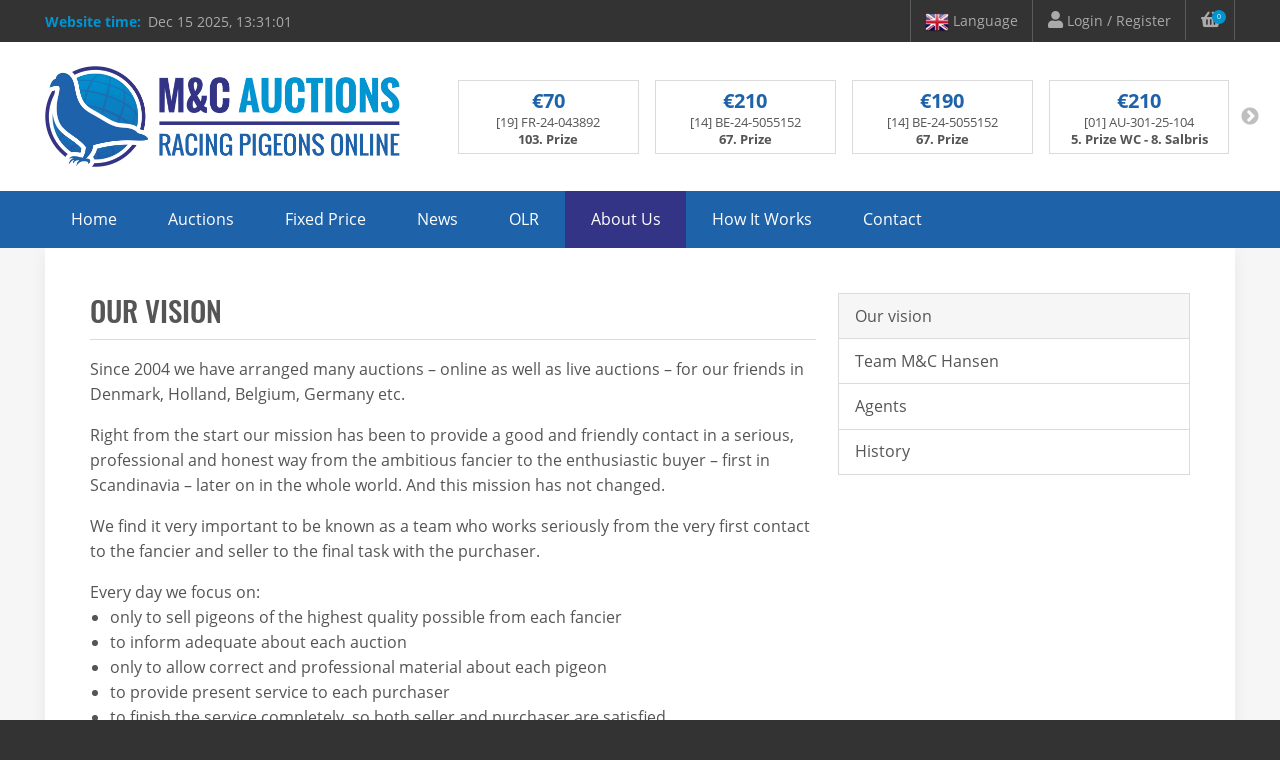

--- FILE ---
content_type: text/html; charset=UTF-8
request_url: https://www.mc-auctions.com/about-us/our-vision/
body_size: 12657
content:
<!doctype html>
<html lang="en-US">
<head>
  <meta charset="UTF-8">
  <meta content="width=device-width, initial-scale=1" name="viewport">
  <link rel="profile" href="https://gmpg.org/xfn/11">
    <link href="https://www.mc-auctions.com/wp-content/themes/mc-auctions/images/MC-Auctions-favicon.png?x27198" rel="shortcut icon" type="image/x-icon">
  <link href="https://www.mc-auctions.com/wp-content/themes/mc-auctions/images/MC-Auctions-webclip.png?x27198" rel="apple-touch-icon">
  
      <script>
        window.dataLayer = window.dataLayer || [];

        function gtag() {
            dataLayer.push(arguments);
        }

        gtag("consent", "default", {
            ad_storage: "denied",
            ad_user_data: "denied", 
            ad_personalization: "denied",
            analytics_storage: "denied",
            functionality_storage: "denied",
            personalization_storage: "denied",
            security_storage: "granted",
            wait_for_update: 2000,
        });

        gtag("set", "ads_data_redaction", true);
        gtag("set", "url_passthrough", true);
    </script>
    <meta name='robots' content='index, follow, max-image-preview:large, max-snippet:-1, max-video-preview:-1' />
<script id="cookieyes" type="text/javascript" src="https://cdn-cookieyes.com/client_data/da935238a5cc78261251b513/script.js"></script><link rel="alternate" hreflang="en" href="https://www.mc-auctions.com/about-us/our-vision/" />
<link rel="alternate" hreflang="ar" href="https://ar.mc-auctions.com/about-us/our-vision/" />
<link rel="alternate" hreflang="zh-CN" href="https://zh-CN.mc-auctions.com/about-us/our-vision/" />
<link rel="alternate" hreflang="da" href="https://da.mc-auctions.com/about-us/our-vision/" />
<link rel="alternate" hreflang="nl" href="https://nl.mc-auctions.com/about-us/our-vision/" />
<link rel="alternate" hreflang="fr" href="https://fr.mc-auctions.com/about-us/our-vision/" />
<link rel="alternate" hreflang="de" href="https://de.mc-auctions.com/about-us/our-vision/" />
<link rel="alternate" hreflang="pl" href="https://pl.mc-auctions.com/about-us/our-vision/" />
<link rel="alternate" hreflang="ro" href="https://ro.mc-auctions.com/about-us/our-vision/" />
<link rel="alternate" hreflang="es" href="https://es.mc-auctions.com/about-us/our-vision/" />

	<title>Our vision - M&amp;C Auctions</title>
	<link rel="canonical" href="https://www.mc-auctions.com/about-us/our-vision/" />
	<meta property="og:locale" content="en_US" />
	<meta property="og:type" content="article" />
	<meta property="og:title" content="Our vision - M&amp;C Auctions" />
	<meta property="og:description" content="Since 2004 we have arranged many auctions &#8211; online as well as live auctions &#8211; for our friends in Denmark, Holland, Belgium, Germany etc. Right from the start our mission has been to provide a good and friendly contact in a serious, professional and honest way from the ambitious fancier to the enthusiastic buyer &#8211; [&hellip;]" />
	<meta property="og:url" content="https://www.mc-auctions.com/about-us/our-vision/" />
	<meta property="og:site_name" content="M&amp;C Auctions" />
	<meta property="article:modified_time" content="2019-04-30T09:38:59+00:00" />
	<meta property="og:image" content="https://www.mc-auctions.com/wp-content/uploads/2020/09/mc-auctions-og.jpg" />
	<meta property="og:image:width" content="1200" />
	<meta property="og:image:height" content="630" />
	<meta property="og:image:type" content="image/jpeg" />
	<meta name="twitter:card" content="summary_large_image" />
	<meta name="twitter:label1" content="Est. reading time" />
	<meta name="twitter:data1" content="1 minute" />
	<script type="application/ld+json" class="yoast-schema-graph">{"@context":"https://schema.org","@graph":[{"@type":"WebPage","@id":"https://www.mc-auctions.com/about-us/our-vision/","url":"https://www.mc-auctions.com/about-us/our-vision/","name":"Our vision - M&amp;C Auctions","isPartOf":{"@id":"https://www.mc-auctions.com/#website"},"datePublished":"2019-04-15T14:05:49+00:00","dateModified":"2019-04-30T09:38:59+00:00","breadcrumb":{"@id":"https://www.mc-auctions.com/about-us/our-vision/#breadcrumb"},"inLanguage":"en-US","potentialAction":[{"@type":"ReadAction","target":["https://www.mc-auctions.com/about-us/our-vision/"]}]},{"@type":"BreadcrumbList","@id":"https://www.mc-auctions.com/about-us/our-vision/#breadcrumb","itemListElement":[{"@type":"ListItem","position":1,"name":"Home","item":"https://www.mc-auctions.com/"},{"@type":"ListItem","position":2,"name":"About us","item":"https://www.mc-auctions.com/about-us/"},{"@type":"ListItem","position":3,"name":"Our vision"}]},{"@type":"WebSite","@id":"https://www.mc-auctions.com/#website","url":"https://www.mc-auctions.com/","name":"M&amp;C Auctions","description":"Racing Pigeons Online","publisher":{"@id":"https://www.mc-auctions.com/#organization"},"potentialAction":[{"@type":"SearchAction","target":{"@type":"EntryPoint","urlTemplate":"https://www.mc-auctions.com/?s={search_term_string}"},"query-input":{"@type":"PropertyValueSpecification","valueRequired":true,"valueName":"search_term_string"}}],"inLanguage":"en-US"},{"@type":"Organization","@id":"https://www.mc-auctions.com/#organization","name":"M&C Auctions","url":"https://www.mc-auctions.com/","logo":{"@type":"ImageObject","inLanguage":"en-US","@id":"https://www.mc-auctions.com/#/schema/logo/image/","url":"https://www.mc-auctions.com/wp-content/uploads/2019/10/MC-Auctions-logo.png","contentUrl":"https://www.mc-auctions.com/wp-content/uploads/2019/10/MC-Auctions-logo.png","width":1418,"height":400,"caption":"M&C Auctions"},"image":{"@id":"https://www.mc-auctions.com/#/schema/logo/image/"}}]}</script>


<link rel='dns-prefetch' href='//cdnjs.cloudflare.com' />
<link rel='dns-prefetch' href='//use.fontawesome.com' />
<link rel="alternate" type="application/rss+xml" title="M&amp;C Auctions &raquo; Feed" href="https://www.mc-auctions.com/feed/" />
<link rel="alternate" type="application/rss+xml" title="M&amp;C Auctions &raquo; Comments Feed" href="https://www.mc-auctions.com/comments/feed/" />
<link rel="alternate" title="oEmbed (JSON)" type="application/json+oembed" href="https://www.mc-auctions.com/wp-json/oembed/1.0/embed?url=https%3A%2F%2Fwww.mc-auctions.com%2Fabout-us%2Four-vision%2F" />
<link rel="alternate" title="oEmbed (XML)" type="text/xml+oembed" href="https://www.mc-auctions.com/wp-json/oembed/1.0/embed?url=https%3A%2F%2Fwww.mc-auctions.com%2Fabout-us%2Four-vision%2F&#038;format=xml" />
<style id='wp-img-auto-sizes-contain-inline-css' type='text/css'>
img:is([sizes=auto i],[sizes^="auto," i]){contain-intrinsic-size:3000px 1500px}
/*# sourceURL=wp-img-auto-sizes-contain-inline-css */
</style>
<link rel='stylesheet' id='mc-auctions-fonts-css' href='https://www.mc-auctions.com/wp-content/themes/mc-auctions/css/fonts.css' type='text/css' media='all' />
<link rel='stylesheet' id='style-css' href='https://www.mc-auctions.com/wp-content/themes/mc-auctions/style.css' type='text/css' media='all' />
<link rel='stylesheet' id='mc-auctions-css' href='https://www.mc-auctions.com/wp-content/themes/mc-auctions/css/mc-auctions.css' type='text/css' media='all' />
<link rel='stylesheet' id='fontawesome-css' href='https://www.mc-auctions.com/wp-content/themes/mc-auctions/css/all.min.css' type='text/css' media='all' />
<link rel='stylesheet' id='tooltipster-css-css' href='https://www.mc-auctions.com/wp-content/themes/mc-auctions/css/tooltipster.bundle.css' type='text/css' media='all' />
<link rel='stylesheet' id='slick-style-css' href='https://cdnjs.cloudflare.com/ajax/libs/slick-carousel/1.9.0/slick.css?ver=6.9' type='text/css' media='all' />
<link rel='stylesheet' id='slick-theme-style-css' href='https://cdnjs.cloudflare.com/ajax/libs/slick-carousel/1.9.0/slick-theme.min.css?ver=6.9' type='text/css' media='all' />
<style id='wp-emoji-styles-inline-css' type='text/css'>

	img.wp-smiley, img.emoji {
		display: inline !important;
		border: none !important;
		box-shadow: none !important;
		height: 1em !important;
		width: 1em !important;
		margin: 0 0.07em !important;
		vertical-align: -0.1em !important;
		background: none !important;
		padding: 0 !important;
	}
/*# sourceURL=wp-emoji-styles-inline-css */
</style>
<link rel='stylesheet' id='wp-block-library-css' href='https://www.mc-auctions.com/wp-includes/css/dist/block-library/style.min.css' type='text/css' media='all' />
<style id='global-styles-inline-css' type='text/css'>
:root{--wp--preset--aspect-ratio--square: 1;--wp--preset--aspect-ratio--4-3: 4/3;--wp--preset--aspect-ratio--3-4: 3/4;--wp--preset--aspect-ratio--3-2: 3/2;--wp--preset--aspect-ratio--2-3: 2/3;--wp--preset--aspect-ratio--16-9: 16/9;--wp--preset--aspect-ratio--9-16: 9/16;--wp--preset--color--black: #000000;--wp--preset--color--cyan-bluish-gray: #abb8c3;--wp--preset--color--white: #ffffff;--wp--preset--color--pale-pink: #f78da7;--wp--preset--color--vivid-red: #cf2e2e;--wp--preset--color--luminous-vivid-orange: #ff6900;--wp--preset--color--luminous-vivid-amber: #fcb900;--wp--preset--color--light-green-cyan: #7bdcb5;--wp--preset--color--vivid-green-cyan: #00d084;--wp--preset--color--pale-cyan-blue: #8ed1fc;--wp--preset--color--vivid-cyan-blue: #0693e3;--wp--preset--color--vivid-purple: #9b51e0;--wp--preset--gradient--vivid-cyan-blue-to-vivid-purple: linear-gradient(135deg,rgb(6,147,227) 0%,rgb(155,81,224) 100%);--wp--preset--gradient--light-green-cyan-to-vivid-green-cyan: linear-gradient(135deg,rgb(122,220,180) 0%,rgb(0,208,130) 100%);--wp--preset--gradient--luminous-vivid-amber-to-luminous-vivid-orange: linear-gradient(135deg,rgb(252,185,0) 0%,rgb(255,105,0) 100%);--wp--preset--gradient--luminous-vivid-orange-to-vivid-red: linear-gradient(135deg,rgb(255,105,0) 0%,rgb(207,46,46) 100%);--wp--preset--gradient--very-light-gray-to-cyan-bluish-gray: linear-gradient(135deg,rgb(238,238,238) 0%,rgb(169,184,195) 100%);--wp--preset--gradient--cool-to-warm-spectrum: linear-gradient(135deg,rgb(74,234,220) 0%,rgb(151,120,209) 20%,rgb(207,42,186) 40%,rgb(238,44,130) 60%,rgb(251,105,98) 80%,rgb(254,248,76) 100%);--wp--preset--gradient--blush-light-purple: linear-gradient(135deg,rgb(255,206,236) 0%,rgb(152,150,240) 100%);--wp--preset--gradient--blush-bordeaux: linear-gradient(135deg,rgb(254,205,165) 0%,rgb(254,45,45) 50%,rgb(107,0,62) 100%);--wp--preset--gradient--luminous-dusk: linear-gradient(135deg,rgb(255,203,112) 0%,rgb(199,81,192) 50%,rgb(65,88,208) 100%);--wp--preset--gradient--pale-ocean: linear-gradient(135deg,rgb(255,245,203) 0%,rgb(182,227,212) 50%,rgb(51,167,181) 100%);--wp--preset--gradient--electric-grass: linear-gradient(135deg,rgb(202,248,128) 0%,rgb(113,206,126) 100%);--wp--preset--gradient--midnight: linear-gradient(135deg,rgb(2,3,129) 0%,rgb(40,116,252) 100%);--wp--preset--font-size--small: 13px;--wp--preset--font-size--medium: 20px;--wp--preset--font-size--large: 36px;--wp--preset--font-size--x-large: 42px;--wp--preset--spacing--20: 0.44rem;--wp--preset--spacing--30: 0.67rem;--wp--preset--spacing--40: 1rem;--wp--preset--spacing--50: 1.5rem;--wp--preset--spacing--60: 2.25rem;--wp--preset--spacing--70: 3.38rem;--wp--preset--spacing--80: 5.06rem;--wp--preset--shadow--natural: 6px 6px 9px rgba(0, 0, 0, 0.2);--wp--preset--shadow--deep: 12px 12px 50px rgba(0, 0, 0, 0.4);--wp--preset--shadow--sharp: 6px 6px 0px rgba(0, 0, 0, 0.2);--wp--preset--shadow--outlined: 6px 6px 0px -3px rgb(255, 255, 255), 6px 6px rgb(0, 0, 0);--wp--preset--shadow--crisp: 6px 6px 0px rgb(0, 0, 0);}:where(.is-layout-flex){gap: 0.5em;}:where(.is-layout-grid){gap: 0.5em;}body .is-layout-flex{display: flex;}.is-layout-flex{flex-wrap: wrap;align-items: center;}.is-layout-flex > :is(*, div){margin: 0;}body .is-layout-grid{display: grid;}.is-layout-grid > :is(*, div){margin: 0;}:where(.wp-block-columns.is-layout-flex){gap: 2em;}:where(.wp-block-columns.is-layout-grid){gap: 2em;}:where(.wp-block-post-template.is-layout-flex){gap: 1.25em;}:where(.wp-block-post-template.is-layout-grid){gap: 1.25em;}.has-black-color{color: var(--wp--preset--color--black) !important;}.has-cyan-bluish-gray-color{color: var(--wp--preset--color--cyan-bluish-gray) !important;}.has-white-color{color: var(--wp--preset--color--white) !important;}.has-pale-pink-color{color: var(--wp--preset--color--pale-pink) !important;}.has-vivid-red-color{color: var(--wp--preset--color--vivid-red) !important;}.has-luminous-vivid-orange-color{color: var(--wp--preset--color--luminous-vivid-orange) !important;}.has-luminous-vivid-amber-color{color: var(--wp--preset--color--luminous-vivid-amber) !important;}.has-light-green-cyan-color{color: var(--wp--preset--color--light-green-cyan) !important;}.has-vivid-green-cyan-color{color: var(--wp--preset--color--vivid-green-cyan) !important;}.has-pale-cyan-blue-color{color: var(--wp--preset--color--pale-cyan-blue) !important;}.has-vivid-cyan-blue-color{color: var(--wp--preset--color--vivid-cyan-blue) !important;}.has-vivid-purple-color{color: var(--wp--preset--color--vivid-purple) !important;}.has-black-background-color{background-color: var(--wp--preset--color--black) !important;}.has-cyan-bluish-gray-background-color{background-color: var(--wp--preset--color--cyan-bluish-gray) !important;}.has-white-background-color{background-color: var(--wp--preset--color--white) !important;}.has-pale-pink-background-color{background-color: var(--wp--preset--color--pale-pink) !important;}.has-vivid-red-background-color{background-color: var(--wp--preset--color--vivid-red) !important;}.has-luminous-vivid-orange-background-color{background-color: var(--wp--preset--color--luminous-vivid-orange) !important;}.has-luminous-vivid-amber-background-color{background-color: var(--wp--preset--color--luminous-vivid-amber) !important;}.has-light-green-cyan-background-color{background-color: var(--wp--preset--color--light-green-cyan) !important;}.has-vivid-green-cyan-background-color{background-color: var(--wp--preset--color--vivid-green-cyan) !important;}.has-pale-cyan-blue-background-color{background-color: var(--wp--preset--color--pale-cyan-blue) !important;}.has-vivid-cyan-blue-background-color{background-color: var(--wp--preset--color--vivid-cyan-blue) !important;}.has-vivid-purple-background-color{background-color: var(--wp--preset--color--vivid-purple) !important;}.has-black-border-color{border-color: var(--wp--preset--color--black) !important;}.has-cyan-bluish-gray-border-color{border-color: var(--wp--preset--color--cyan-bluish-gray) !important;}.has-white-border-color{border-color: var(--wp--preset--color--white) !important;}.has-pale-pink-border-color{border-color: var(--wp--preset--color--pale-pink) !important;}.has-vivid-red-border-color{border-color: var(--wp--preset--color--vivid-red) !important;}.has-luminous-vivid-orange-border-color{border-color: var(--wp--preset--color--luminous-vivid-orange) !important;}.has-luminous-vivid-amber-border-color{border-color: var(--wp--preset--color--luminous-vivid-amber) !important;}.has-light-green-cyan-border-color{border-color: var(--wp--preset--color--light-green-cyan) !important;}.has-vivid-green-cyan-border-color{border-color: var(--wp--preset--color--vivid-green-cyan) !important;}.has-pale-cyan-blue-border-color{border-color: var(--wp--preset--color--pale-cyan-blue) !important;}.has-vivid-cyan-blue-border-color{border-color: var(--wp--preset--color--vivid-cyan-blue) !important;}.has-vivid-purple-border-color{border-color: var(--wp--preset--color--vivid-purple) !important;}.has-vivid-cyan-blue-to-vivid-purple-gradient-background{background: var(--wp--preset--gradient--vivid-cyan-blue-to-vivid-purple) !important;}.has-light-green-cyan-to-vivid-green-cyan-gradient-background{background: var(--wp--preset--gradient--light-green-cyan-to-vivid-green-cyan) !important;}.has-luminous-vivid-amber-to-luminous-vivid-orange-gradient-background{background: var(--wp--preset--gradient--luminous-vivid-amber-to-luminous-vivid-orange) !important;}.has-luminous-vivid-orange-to-vivid-red-gradient-background{background: var(--wp--preset--gradient--luminous-vivid-orange-to-vivid-red) !important;}.has-very-light-gray-to-cyan-bluish-gray-gradient-background{background: var(--wp--preset--gradient--very-light-gray-to-cyan-bluish-gray) !important;}.has-cool-to-warm-spectrum-gradient-background{background: var(--wp--preset--gradient--cool-to-warm-spectrum) !important;}.has-blush-light-purple-gradient-background{background: var(--wp--preset--gradient--blush-light-purple) !important;}.has-blush-bordeaux-gradient-background{background: var(--wp--preset--gradient--blush-bordeaux) !important;}.has-luminous-dusk-gradient-background{background: var(--wp--preset--gradient--luminous-dusk) !important;}.has-pale-ocean-gradient-background{background: var(--wp--preset--gradient--pale-ocean) !important;}.has-electric-grass-gradient-background{background: var(--wp--preset--gradient--electric-grass) !important;}.has-midnight-gradient-background{background: var(--wp--preset--gradient--midnight) !important;}.has-small-font-size{font-size: var(--wp--preset--font-size--small) !important;}.has-medium-font-size{font-size: var(--wp--preset--font-size--medium) !important;}.has-large-font-size{font-size: var(--wp--preset--font-size--large) !important;}.has-x-large-font-size{font-size: var(--wp--preset--font-size--x-large) !important;}
/*# sourceURL=global-styles-inline-css */
</style>

<style id='classic-theme-styles-inline-css' type='text/css'>
/*! This file is auto-generated */
.wp-block-button__link{color:#fff;background-color:#32373c;border-radius:9999px;box-shadow:none;text-decoration:none;padding:calc(.667em + 2px) calc(1.333em + 2px);font-size:1.125em}.wp-block-file__button{background:#32373c;color:#fff;text-decoration:none}
/*# sourceURL=/wp-includes/css/classic-themes.min.css */
</style>
<style id='font-awesome-svg-styles-default-inline-css' type='text/css'>
.svg-inline--fa {
  display: inline-block;
  height: 1em;
  overflow: visible;
  vertical-align: -.125em;
}
/*# sourceURL=font-awesome-svg-styles-default-inline-css */
</style>
<link rel='stylesheet' id='font-awesome-svg-styles-css' href='https://www.mc-auctions.com/wp-content/uploads/font-awesome/v5.8.1/css/svg-with-js.css' type='text/css' media='all' />
<style id='font-awesome-svg-styles-inline-css' type='text/css'>
   .wp-block-font-awesome-icon svg::before,
   .wp-rich-text-font-awesome-icon svg::before {content: unset;}
/*# sourceURL=font-awesome-svg-styles-inline-css */
</style>
<link rel='stylesheet' id='woocommerce-layout-css' href='https://www.mc-auctions.com/wp-content/plugins/woocommerce/assets/css/woocommerce-layout.css' type='text/css' media='all' />
<link rel='stylesheet' id='woocommerce-smallscreen-css' href='https://www.mc-auctions.com/wp-content/plugins/woocommerce/assets/css/woocommerce-smallscreen.css' type='text/css' media='only screen and (max-width: 768px)' />
<link rel='stylesheet' id='woocommerce-general-css' href='https://www.mc-auctions.com/wp-content/plugins/woocommerce/assets/css/woocommerce.css' type='text/css' media='all' />
<style id='woocommerce-inline-inline-css' type='text/css'>
.woocommerce form .form-row .required { visibility: visible; }
/*# sourceURL=woocommerce-inline-inline-css */
</style>
<link rel='stylesheet' id='custom-woocommerce-style-css' href='https://www.mc-auctions.com/wp-content/themes/mc-auctions/css/woocommerce.css' type='text/css' media='all' />
<link rel='stylesheet' id='dashicons-css' href='https://www.mc-auctions.com/wp-includes/css/dashicons.min.css' type='text/css' media='all' />
<link rel='stylesheet' id='simple-auction-css' href='https://www.mc-auctions.com/wp-content/plugins/woocommerce-simple-auctions/css/frontend.css' type='text/css' media='all' />
<link rel='stylesheet' id='flexible-shipping-free-shipping-css' href='https://www.mc-auctions.com/wp-content/plugins/flexible-shipping/assets/dist/css/free-shipping.css' type='text/css' media='all' />
<link rel='stylesheet' id='mollie-applepaydirect-css' href='https://www.mc-auctions.com/wp-content/plugins/mollie-payments-for-woocommerce/public/css/mollie-applepaydirect.min.css' type='text/css' media='screen' />
<link rel='stylesheet' id='wc-auctions-css' href='https://www.mc-auctions.com/wp-content/themes/mc-auctions/css/wc-auctions.css' type='text/css' media='all' />
<link rel='stylesheet' id='font-awesome-official-v4shim-css' href='https://use.fontawesome.com/releases/v5.8.1/css/v4-shims.css' type='text/css' media='all' integrity="sha384-knhdgIEP1JBPHETtXGyUk1FXV22kd1ZAN8yyExweAKAfztV5+kSBjUff4pHDG38c" crossorigin="anonymous" />
<style id='font-awesome-official-v4shim-inline-css' type='text/css'>
@font-face {
font-family: "FontAwesome";
font-display: block;
src: url("https://use.fontawesome.com/releases/v5.8.1/webfonts/fa-brands-400.eot"),
		url("https://use.fontawesome.com/releases/v5.8.1/webfonts/fa-brands-400.eot?#iefix") format("embedded-opentype"),
		url("https://use.fontawesome.com/releases/v5.8.1/webfonts/fa-brands-400.woff2") format("woff2"),
		url("https://use.fontawesome.com/releases/v5.8.1/webfonts/fa-brands-400.woff") format("woff"),
		url("https://use.fontawesome.com/releases/v5.8.1/webfonts/fa-brands-400.ttf") format("truetype"),
		url("https://use.fontawesome.com/releases/v5.8.1/webfonts/fa-brands-400.svg#fontawesome") format("svg");
}

@font-face {
font-family: "FontAwesome";
font-display: block;
src: url("https://use.fontawesome.com/releases/v5.8.1/webfonts/fa-solid-900.eot"),
		url("https://use.fontawesome.com/releases/v5.8.1/webfonts/fa-solid-900.eot?#iefix") format("embedded-opentype"),
		url("https://use.fontawesome.com/releases/v5.8.1/webfonts/fa-solid-900.woff2") format("woff2"),
		url("https://use.fontawesome.com/releases/v5.8.1/webfonts/fa-solid-900.woff") format("woff"),
		url("https://use.fontawesome.com/releases/v5.8.1/webfonts/fa-solid-900.ttf") format("truetype"),
		url("https://use.fontawesome.com/releases/v5.8.1/webfonts/fa-solid-900.svg#fontawesome") format("svg");
}

@font-face {
font-family: "FontAwesome";
font-display: block;
src: url("https://use.fontawesome.com/releases/v5.8.1/webfonts/fa-regular-400.eot"),
		url("https://use.fontawesome.com/releases/v5.8.1/webfonts/fa-regular-400.eot?#iefix") format("embedded-opentype"),
		url("https://use.fontawesome.com/releases/v5.8.1/webfonts/fa-regular-400.woff2") format("woff2"),
		url("https://use.fontawesome.com/releases/v5.8.1/webfonts/fa-regular-400.woff") format("woff"),
		url("https://use.fontawesome.com/releases/v5.8.1/webfonts/fa-regular-400.ttf") format("truetype"),
		url("https://use.fontawesome.com/releases/v5.8.1/webfonts/fa-regular-400.svg#fontawesome") format("svg");
unicode-range: U+F004-F005,U+F007,U+F017,U+F022,U+F024,U+F02E,U+F03E,U+F044,U+F057-F059,U+F06E,U+F070,U+F075,U+F07B-F07C,U+F080,U+F086,U+F089,U+F094,U+F09D,U+F0A0,U+F0A4-F0A7,U+F0C5,U+F0C7-F0C8,U+F0E0,U+F0EB,U+F0F3,U+F0F8,U+F0FE,U+F111,U+F118-F11A,U+F11C,U+F133,U+F144,U+F146,U+F14A,U+F14D-F14E,U+F150-F152,U+F15B-F15C,U+F164-F165,U+F185-F186,U+F191-F192,U+F1AD,U+F1C1-F1C9,U+F1CD,U+F1D8,U+F1E3,U+F1EA,U+F1F6,U+F1F9,U+F20A,U+F247-F249,U+F24D,U+F254-F25B,U+F25D,U+F267,U+F271-F274,U+F279,U+F28B,U+F28D,U+F2B5-F2B6,U+F2B9,U+F2BB,U+F2BD,U+F2C1-F2C2,U+F2D0,U+F2D2,U+F2DC,U+F2ED,U+F328,U+F358-F35B,U+F3A5,U+F3D1,U+F410,U+F4AD;
}
/*# sourceURL=font-awesome-official-v4shim-inline-css */
</style>
<script type="text/javascript" src="https://www.mc-auctions.com/wp-content/themes/mc-auctions/js/jquery-3.3.1.min.js" id="jquery-js"></script>
<script type="text/javascript" id="touch-js-after">
/* <![CDATA[ */
!function(o,c){var n=c.documentElement,t=" w-mod-";n.className+=t+"js",("ontouchstart"in o||o.DocumentTouch&&c instanceof DocumentTouch)&&(n.className+=t+"touch")}(window,document);
//# sourceURL=touch-js-after
/* ]]> */
</script>
<script type="text/javascript" id="BENrueeg_RUE-not_file_js-js-extra">
/* <![CDATA[ */
var BENrueeg_RUE_js_Params = {"is_field_name_removed":""};
//# sourceURL=BENrueeg_RUE-not_file_js-js-extra
/* ]]> */
</script>
<script type="text/javascript" src="https://www.mc-auctions.com/wp-content/plugins/woocommerce/assets/js/jquery-blockui/jquery.blockUI.min.js" id="wc-jquery-blockui-js" defer="defer" data-wp-strategy="defer"></script>
<script type="text/javascript" id="wc-add-to-cart-js-extra">
/* <![CDATA[ */
var wc_add_to_cart_params = {"ajax_url":"/wp-admin/admin-ajax.php","wc_ajax_url":"/?wc-ajax=%%endpoint%%","i18n_view_cart":"View cart","cart_url":"https://www.mc-auctions.com/cart/","is_cart":"","cart_redirect_after_add":"no","gt_translate_keys":["i18n_view_cart",{"key":"cart_url","format":"url"}]};
//# sourceURL=wc-add-to-cart-js-extra
/* ]]> */
</script>
<script type="text/javascript" src="https://www.mc-auctions.com/wp-content/plugins/woocommerce/assets/js/frontend/add-to-cart.min.js" id="wc-add-to-cart-js" defer="defer" data-wp-strategy="defer"></script>
<script type="text/javascript" src="https://www.mc-auctions.com/wp-content/plugins/woocommerce/assets/js/js-cookie/js.cookie.min.js" id="wc-js-cookie-js" defer="defer" data-wp-strategy="defer"></script>
<script type="text/javascript" id="woocommerce-js-extra">
/* <![CDATA[ */
var woocommerce_params = {"ajax_url":"/wp-admin/admin-ajax.php","wc_ajax_url":"/?wc-ajax=%%endpoint%%","i18n_password_show":"Show password","i18n_password_hide":"Hide password"};
//# sourceURL=woocommerce-js-extra
/* ]]> */
</script>
<script type="text/javascript" src="https://www.mc-auctions.com/wp-content/plugins/woocommerce/assets/js/frontend/woocommerce.min.js" id="woocommerce-js" defer="defer" data-wp-strategy="defer"></script>
<script type="text/javascript" src="https://www.mc-auctions.com/wp-content/plugins/woocommerce-simple-auctions/js/jquery.countdown.min.js" id="simple-auction-countdown-js"></script>
<script type="text/javascript" id="simple-auction-countdown-language-js-extra">
/* <![CDATA[ */
var countdown_language_data = {"labels":{"Years":"Years","Months":"Months","Weeks":"Weeks","Days":"Days","Hours":"Hours","Minutes":"Minutes","Seconds":"Seconds"},"labels1":{"Year":"Year","Month":"Month","Week":"Week","Day":"Day","Hour":"Hour","Minute":"Minute","Second":"Second"},"compactLabels":{"y":"y","m":"m","w":"w","d":"d"}};
//# sourceURL=simple-auction-countdown-language-js-extra
/* ]]> */
</script>
<script type="text/javascript" src="https://www.mc-auctions.com/wp-content/plugins/woocommerce-simple-auctions/js/jquery.countdown.language.js" id="simple-auction-countdown-language-js"></script>
<script type="text/javascript" id="simple-auction-frontend-js-extra">
/* <![CDATA[ */
var data = {"winning":"Winning bid:","a_finished":"Auction finished","checking":"Checking for last second bids","finished":"Countdown has finished","gtm_offset":"1","started":"Auction has started! Please refresh your page.","no_need":"You are currently the highest bidder!","compact_counter":"yes","interval":"40"};
var SA_Ajax = {"ajaxurl":"/about-us/our-vision/?wsa-ajax","najax":"1","last_activity":"1765772015","focus":"no"};
//# sourceURL=simple-auction-frontend-js-extra
/* ]]> */
</script>
<script type="text/javascript" src="https://www.mc-auctions.com/wp-content/plugins/woocommerce-simple-auctions/js/simple-auction-frontend.js" id="simple-auction-frontend-js"></script>
<link rel="https://api.w.org/" href="https://www.mc-auctions.com/wp-json/" /><link rel="alternate" title="JSON" type="application/json" href="https://www.mc-auctions.com/wp-json/wp/v2/pages/135" /><link rel="EditURI" type="application/rsd+xml" title="RSD" href="https://www.mc-auctions.com/xmlrpc.php?rsd" />
<meta name="generator" content="WordPress 6.9" />
<meta name="generator" content="WooCommerce 10.4.2" />
<link rel='shortlink' href='https://www.mc-auctions.com/?p=135' />
	<noscript><style>.woocommerce-product-gallery{ opacity: 1 !important; }</style></noscript>
	
<!-- BEGIN Clicky Analytics v2.2.4 Tracking - https://wordpress.org/plugins/clicky-analytics/ -->
<script type="text/javascript">
  var clicky_custom = clicky_custom || {};
  clicky_custom.outbound_pattern = ['/go/','/out/'];
</script>

<script async src="//static.getclicky.com/101290774.js"></script>

<!-- END Clicky Analytics v2.2.4 Tracking -->

		<style type="text/css" id="wp-custom-css">
			.menu-item-gtranslate .gt-current-wrapper {
	display: none;
}
.menu-item-gtranslate ul {
	list-style-type: none;
	margin: 0;
	padding: 0;
}
.menu-item-gtranslate ul li a {
	color: #fff;
}
.menu-item-gtranslate ul li a.gt-current-lang {
	color: #fff;
}		</style>
		  
<link rel='stylesheet' id='wc-blocks-style-css' href='https://www.mc-auctions.com/wp-content/plugins/woocommerce/assets/client/blocks/wc-blocks.css' type='text/css' media='all' />
</head>

<body data-rsssl=1 class="wp-singular page-template-default page page-id-135 page-child parent-pageid-133 wp-theme-mc-auctions theme-mc-auctions woocommerce-no-js">


  <div class="navbar">

    <div class="navbar-top">
      <div class="container wide">
        <div class="navbar-top-flex">
          <div class="navbar-top-left">
            <div class="navbar-top-bids-text">Website time:</div>
            <div id="clock" class="navbar-top-bids notranslate">Dec 15 2025, 14:30:57</div>
          </div>
          <div class="navbar-top-right">
            <div class="nav-menu-top">
              <ul><li>
              <a href="#" id="language-button" class="" title="Texts are translated automatically and may contain errors."><img class="language-flag" src="https://www.mc-auctions.com/wp-content/plugins/gtranslate/flags/24/en.png?x27198" data-lang="en-US" width="24" height="24"><img class="language-flag" src="https://www.mc-auctions.com/wp-content/plugins/gtranslate/flags/24/ar.png?x27198" width="24" data-lang="ar" height="24"><img class="language-flag" src="https://www.mc-auctions.com/wp-content/plugins/gtranslate/flags/24/zh-CN.png?x27198" width="24" data-lang="zh-CN" height="24"><img class="language-flag" src="https://www.mc-auctions.com/wp-content/plugins/gtranslate/flags/24/da.png?x27198" width="24" data-lang="da" height="24"><img class="language-flag" src="https://www.mc-auctions.com/wp-content/plugins/gtranslate/flags/24/nl.png?x27198" width="24" data-lang="nl" height="24"><img class="language-flag" src="https://www.mc-auctions.com/wp-content/plugins/gtranslate/flags/24/fr.png?x27198" width="24" data-lang="fr" height="24"><img class="language-flag" src="https://www.mc-auctions.com/wp-content/plugins/gtranslate/flags/24/de.png?x27198" width="24" data-lang="de" height="24"><img class="language-flag" src="https://www.mc-auctions.com/wp-content/plugins/gtranslate/flags/24/pl.png?x27198" width="24" data-lang="pl" height="24"><img class="language-flag" src="https://www.mc-auctions.com/wp-content/plugins/gtranslate/flags/24/es.png?x27198" width="24" data-lang="es" height="24"><span class="hidden-tiny"> Language</span></a>
              <ul><li class="menu-item menu-item-gtranslate menu-item-has-children notranslate"><a href="#" data-gt-lang="en" class="gt-current-wrapper notranslate"><img src="https://www.mc-auctions.com/wp-content/plugins/gtranslate/flags/svg/en.svg?x27198" width="24" height="24" alt="en" loading="lazy"> <span>English</span></a><ul class="dropdown-menu sub-menu"><li class="menu-item menu-item-gtranslate-child"><a href="#" data-gt-lang="en" class="gt-current-lang notranslate"><img src="https://www.mc-auctions.com/wp-content/plugins/gtranslate/flags/svg/en.svg?x27198" width="24" height="24" alt="en" loading="lazy"> <span>English</span></a></li><li class="menu-item menu-item-gtranslate-child"><a href="#" data-gt-lang="ar" class="notranslate"><img src="https://www.mc-auctions.com/wp-content/plugins/gtranslate/flags/svg/ar.svg?x27198" width="24" height="24" alt="ar" loading="lazy"> <span>Arabic</span></a></li><li class="menu-item menu-item-gtranslate-child"><a href="#" data-gt-lang="zh-CN" class="notranslate"><img src="https://www.mc-auctions.com/wp-content/plugins/gtranslate/flags/svg/zh-CN.svg?x27198" width="24" height="24" alt="zh-CN" loading="lazy"> <span>Chinese (Simplified)</span></a></li><li class="menu-item menu-item-gtranslate-child"><a href="#" data-gt-lang="da" class="notranslate"><img src="https://www.mc-auctions.com/wp-content/plugins/gtranslate/flags/svg/da.svg?x27198" width="24" height="24" alt="da" loading="lazy"> <span>Danish</span></a></li><li class="menu-item menu-item-gtranslate-child"><a href="#" data-gt-lang="nl" class="notranslate"><img src="https://www.mc-auctions.com/wp-content/plugins/gtranslate/flags/svg/nl.svg?x27198" width="24" height="24" alt="nl" loading="lazy"> <span>Dutch</span></a></li><li class="menu-item menu-item-gtranslate-child"><a href="#" data-gt-lang="fr" class="notranslate"><img src="https://www.mc-auctions.com/wp-content/plugins/gtranslate/flags/svg/fr.svg?x27198" width="24" height="24" alt="fr" loading="lazy"> <span>French</span></a></li><li class="menu-item menu-item-gtranslate-child"><a href="#" data-gt-lang="de" class="notranslate"><img src="https://www.mc-auctions.com/wp-content/plugins/gtranslate/flags/svg/de.svg?x27198" width="24" height="24" alt="de" loading="lazy"> <span>German</span></a></li><li class="menu-item menu-item-gtranslate-child"><a href="#" data-gt-lang="pl" class="notranslate"><img src="https://www.mc-auctions.com/wp-content/plugins/gtranslate/flags/svg/pl.svg?x27198" width="24" height="24" alt="pl" loading="lazy"> <span>Polish</span></a></li><li class="menu-item menu-item-gtranslate-child"><a href="#" data-gt-lang="ro" class="notranslate"><img src="https://www.mc-auctions.com/wp-content/plugins/gtranslate/flags/svg/ro.svg?x27198" width="24" height="24" alt="ro" loading="lazy"> <span>Romanian</span></a></li><li class="menu-item menu-item-gtranslate-child"><a href="#" data-gt-lang="es" class="notranslate"><img src="https://www.mc-auctions.com/wp-content/plugins/gtranslate/flags/svg/es.svg?x27198" width="24" height="24" alt="es" loading="lazy"> <span>Spanish</span></a></li></ul></li></ul></li><li><a href="https://www.mc-auctions.com/my-account/" title="Login / Register"><i class="fa fa-user"></i><span class="hidden-small"> Login / Register</span></a></li><li><a href="https://www.mc-auctions.com/cart/"><i class="fa fa-shopping-basket"></i><span class="mini-cart-items" title="0 products - &euro;0">0</span></a></li></ul>
            </div>
          </div>
        </div>
      </div>
    </div>

    <div class="navbar-middle">
      <div class="container wide">
        <div class="navbar-middle-flex w-clearfix">
          <div class="navbar-logo-wrapper"><a href="https://www.mc-auctions.com/" class="navbar-logo-link w-inline-block"><img src="https://www.mc-auctions.com/wp-content/themes/mc-auctions/images/MC-Auctions-logo.png?x27198" alt="" class="fw-image"></a></div>
          <div class="navbar-middle-banners-wrapper" id="navbar_latest_bids_wrapper" data-timestamp="2025-12-15T03:13:35+00:00"><ul class="navbar-bids-list" id="slick-navbar-bids"><li class="navbar-bids-item">
        <a href="https://www.mc-auctions.com/shop/auctions/france-masters/france-masters-2024-france-masters/fr-24-043892-2/" class="navbar-latest-bid-list-link w-inline-block tooltip" title="Bid by: biranyuouran&amp;nbsp;&lt;img src=&quot;https://www.mc-auctions.com/wp-content/themes/mc-auctions/images/flags/cn.png&quot; height=&quot;12&quot; alt=&quot;CN&quot; title=&quot;China&quot; class=&quot;flag-icon&quot; style=&quot;vertical-align:middle&quot;&gt; &lt;br&gt;December 15, 2025 04:13">
          <div class="navbar-latest-bid-list-price"><span class="woocommerce-Price-amount amount"><bdi><span class="woocommerce-Price-currencySymbol">&euro;</span>70</bdi></span></div>
          <div class="navbar-latest-bid-list-text notranslate">[19] FR-24-043892<br><strong>103. Prize</strong></div>
        </a>
      </li><li class="navbar-bids-item">
        <a href="https://www.mc-auctions.com/shop/auctions/france-masters/france-masters-2024-france-masters/be-24-5055152-2/" class="navbar-latest-bid-list-link w-inline-block tooltip" title="Autobid by: Nasirs Loft&amp;nbsp;&lt;img src=&quot;https://www.mc-auctions.com/wp-content/themes/mc-auctions/images/flags/pk.png&quot; height=&quot;12&quot; alt=&quot;PK&quot; title=&quot;Pakistan&quot; class=&quot;flag-icon&quot; style=&quot;vertical-align:middle&quot;&gt; &lt;br&gt;December 14, 2025 22:31">
          <div class="navbar-latest-bid-list-price"><span class="woocommerce-Price-amount amount"><bdi><span class="woocommerce-Price-currencySymbol">&euro;</span>210</bdi></span></div>
          <div class="navbar-latest-bid-list-text notranslate">[14] BE-24-5055152<br><strong>67. Prize</strong></div>
        </a>
      </li><li class="navbar-bids-item">
        <a href="https://www.mc-auctions.com/shop/auctions/france-masters/france-masters-2024-france-masters/be-24-5055152-2/" class="navbar-latest-bid-list-link w-inline-block tooltip" title="Bid by: JJM&amp;nbsp;&lt;img src=&quot;https://www.mc-auctions.com/wp-content/themes/mc-auctions/images/flags/us.png&quot; height=&quot;12&quot; alt=&quot;US&quot; title=&quot;United States (US)&quot; class=&quot;flag-icon&quot; style=&quot;vertical-align:middle&quot;&gt; &lt;br&gt;December 14, 2025 22:31">
          <div class="navbar-latest-bid-list-price"><span class="woocommerce-Price-amount amount"><bdi><span class="woocommerce-Price-currencySymbol">&euro;</span>190</bdi></span></div>
          <div class="navbar-latest-bid-list-text notranslate">[14] BE-24-5055152<br><strong>67. Prize</strong></div>
        </a>
      </li><li class="navbar-bids-item">
        <a href="https://www.mc-auctions.com/shop/auctions/france-masters/france-masters-2025-france-masters/au-301-25-104-2/" class="navbar-latest-bid-list-link w-inline-block tooltip" title="Autobid by: XXL018&amp;nbsp;&lt;img src=&quot;https://www.mc-auctions.com/wp-content/themes/mc-auctions/images/flags/mt.png&quot; height=&quot;12&quot; alt=&quot;MT&quot; title=&quot;Malta&quot; class=&quot;flag-icon&quot; style=&quot;vertical-align:middle&quot;&gt; &lt;br&gt;December 14, 2025 22:29">
          <div class="navbar-latest-bid-list-price"><span class="woocommerce-Price-amount amount"><bdi><span class="woocommerce-Price-currencySymbol">&euro;</span>210</bdi></span></div>
          <div class="navbar-latest-bid-list-text notranslate">[01] AU-301-25-104<br><strong>5. Prize WC - 8. Salbris</strong></div>
        </a>
      </li><li class="navbar-bids-item">
        <a href="https://www.mc-auctions.com/shop/auctions/france-masters/france-masters-2025-france-masters/au-301-25-104-2/" class="navbar-latest-bid-list-link w-inline-block tooltip" title="Bid by: JJM&amp;nbsp;&lt;img src=&quot;https://www.mc-auctions.com/wp-content/themes/mc-auctions/images/flags/us.png&quot; height=&quot;12&quot; alt=&quot;US&quot; title=&quot;United States (US)&quot; class=&quot;flag-icon&quot; style=&quot;vertical-align:middle&quot;&gt; &lt;br&gt;December 14, 2025 22:29">
          <div class="navbar-latest-bid-list-price"><span class="woocommerce-Price-amount amount"><bdi><span class="woocommerce-Price-currencySymbol">&euro;</span>210</bdi></span></div>
          <div class="navbar-latest-bid-list-text notranslate">[01] AU-301-25-104<br><strong>5. Prize WC - 8. Salbris</strong></div>
        </a>
      </li><li class="navbar-bids-item">
        <a href="https://www.mc-auctions.com/shop/auctions/france-masters/france-masters-2025-france-masters/au-301-25-104-2/" class="navbar-latest-bid-list-link w-inline-block tooltip" title="Autobid by: XXL018&amp;nbsp;&lt;img src=&quot;https://www.mc-auctions.com/wp-content/themes/mc-auctions/images/flags/mt.png&quot; height=&quot;12&quot; alt=&quot;MT&quot; title=&quot;Malta&quot; class=&quot;flag-icon&quot; style=&quot;vertical-align:middle&quot;&gt; &lt;br&gt;December 14, 2025 22:29">
          <div class="navbar-latest-bid-list-price"><span class="woocommerce-Price-amount amount"><bdi><span class="woocommerce-Price-currencySymbol">&euro;</span>190</bdi></span></div>
          <div class="navbar-latest-bid-list-text notranslate">[01] AU-301-25-104<br><strong>5. Prize WC - 8. Salbris</strong></div>
        </a>
      </li><li class="navbar-bids-item">
        <a href="https://www.mc-auctions.com/shop/auctions/france-masters/france-masters-2025-france-masters/au-301-25-104-2/" class="navbar-latest-bid-list-link w-inline-block tooltip" title="Bid by: JJM&amp;nbsp;&lt;img src=&quot;https://www.mc-auctions.com/wp-content/themes/mc-auctions/images/flags/us.png&quot; height=&quot;12&quot; alt=&quot;US&quot; title=&quot;United States (US)&quot; class=&quot;flag-icon&quot; style=&quot;vertical-align:middle&quot;&gt; &lt;br&gt;December 14, 2025 22:29">
          <div class="navbar-latest-bid-list-price"><span class="woocommerce-Price-amount amount"><bdi><span class="woocommerce-Price-currencySymbol">&euro;</span>170</bdi></span></div>
          <div class="navbar-latest-bid-list-text notranslate">[01] AU-301-25-104<br><strong>5. Prize WC - 8. Salbris</strong></div>
        </a>
      </li><li class="navbar-bids-item">
        <a href="https://www.mc-auctions.com/shop/auctions/p-solleveld-paloma/nl-25-1603369/" class="navbar-latest-bid-list-link w-inline-block tooltip" title="Bid by: Pigeon90&amp;nbsp;&lt;img src=&quot;https://www.mc-auctions.com/wp-content/themes/mc-auctions/images/flags/nl.png&quot; height=&quot;12&quot; alt=&quot;NL&quot; title=&quot;Netherlands&quot; class=&quot;flag-icon&quot; style=&quot;vertical-align:middle&quot;&gt; &lt;br&gt;December 14, 2025 17:44">
          <div class="navbar-latest-bid-list-price"><span class="woocommerce-Price-amount amount"><bdi><span class="woocommerce-Price-currencySymbol">&euro;</span>150</bdi></span></div>
          <div class="navbar-latest-bid-list-text notranslate">[11] NL-25-1603369<br><strong>YOUNG CAHORS</strong></div>
        </a>
      </li></ul></div>        </div>
      </div>
    </div>

    <div class="navbar-bottom">
      <div class="container wide">
        <div id="main-nav-button" class="nav-menu-button"><i class="fas fa-bars"></i> Navigation</div>
        <nav id="main-nav-menu" class="nav-menu">
          <ul><li id="menu-item-7" class="menu-item menu-item-type-custom menu-item-object-custom menu-item-home menu-item-7"><a href="https://www.mc-auctions.com/">Home</a></li><li id="menu-item-192" class="menu-item menu-item-type-taxonomy menu-item-object-product_cat menu-item-192"><a href="https://www.mc-auctions.com/shop/auctions/">Auctions</a></li><li id="menu-item-197" class="menu-item menu-item-type-taxonomy menu-item-object-product_cat menu-item-197"><a href="https://www.mc-auctions.com/shop/fixed-price/">Fixed price</a></li><li id="menu-item-31" class="menu-item menu-item-type-post_type menu-item-object-page menu-item-31"><a href="https://www.mc-auctions.com/news/">News</a></li><li id="menu-item-56417" class="menu-item menu-item-type-taxonomy menu-item-object-category menu-item-56417"><a href="https://www.mc-auctions.com/category/olr/">OLR</a></li><li id="menu-item-141" class="menu-item menu-item-type-post_type menu-item-object-page current-page-ancestor current-menu-ancestor current-menu-parent current-page-parent current_page_parent current_page_ancestor menu-item-has-children menu-item-141"><a href="https://www.mc-auctions.com/about-us/">About us</a><ul class="sub-menu">	<li id="menu-item-148" class="menu-item menu-item-type-post_type menu-item-object-page current-menu-item page_item page-item-135 current_page_item menu-item-148"><a href="https://www.mc-auctions.com/about-us/our-vision/" aria-current="page">Our vision</a></li>	<li id="menu-item-147" class="menu-item menu-item-type-post_type menu-item-object-page menu-item-147"><a href="https://www.mc-auctions.com/about-us/team-mc-hansen/">Team M&#038;C Hansen</a></li>	<li id="menu-item-394" class="menu-item menu-item-type-post_type menu-item-object-page menu-item-394"><a href="https://www.mc-auctions.com/about-us/agents/">Agents</a></li>	<li id="menu-item-146" class="menu-item menu-item-type-post_type menu-item-object-page menu-item-146"><a href="https://www.mc-auctions.com/about-us/history/">History</a></li></ul></li><li id="menu-item-947" class="menu-item menu-item-type-post_type menu-item-object-page menu-item-947"><a href="https://www.mc-auctions.com/how-it-works/">How it works</a></li><li id="menu-item-144" class="menu-item menu-item-type-post_type menu-item-object-page menu-item-144"><a href="https://www.mc-auctions.com/contact/">Contact</a></li></ul>
        </nav>
      </div>
    </div>

  </div>

      
  <div class="section">
    <div class="content-wrapper">
      <div class="container">


        <div class="main-content-wrapper w-clearfix">

          <aside class="sidebar">
          <div class="widget">
            <nav class="sidebar-nav">
              <ul><li class="current-menu-item"><a href="https://www.mc-auctions.com/about-us/our-vision/">Our vision</a></li><li><a href="https://www.mc-auctions.com/about-us/team-mc-hansen/">Team M&#038;C Hansen</a></li><li><a href="https://www.mc-auctions.com/about-us/agents/">Agents</a></li><li><a href="https://www.mc-auctions.com/about-us/history/">History</a></li></ul>
            </nav>
          </div>
        </aside><div class="main">
  
        
    
        <h1 class="section-heading">Our vision</h1>     
    
        <p>Since 2004 we have arranged many auctions &#8211; online as well as live auctions &#8211; for our friends in Denmark, Holland, Belgium, Germany etc.</p>
<p>Right from the start our mission has been to provide a good and friendly contact in a serious, professional and honest way from the ambitious fancier to the enthusiastic buyer &#8211; first in Scandinavia &#8211; later on in the whole world. And this mission has not changed.</p>
<p>We find it very important to be known as a team who works seriously from the very first contact to the fancier and seller to the final task with the purchaser.</p>
<p>Every day we focus on:</p>
<ul>
<li>only to sell pigeons of the highest quality possible from each fancier</li>
<li>to inform adequate about each auction</li>
<li>only to allow correct and professional material about each pigeon</li>
<li>to provide present service to each purchaser</li>
<li>to finish the service completely, so both seller and purchaser are satisfied</li>
<li>to base all work on an honest and upright business concept</li>
</ul>
<p>Through serious work and our own passion to qualify ourselves to the pigeonsport every day, we trust that this positive development will continue.</p>
<p>It is our greatest hope to participate in developing the racing pigeonsport internationally and to share our great experiences with our beloved birds with friends all around the world.</p>
<p>Yours in the sport,</p>
<p>Team M&amp;C Hansen</p>

  
          </div>


      </div>
    </div>
  </div>

  <div class="footer">
    <div class="footer-middle">
      <div class="container">
        <div class="footer-column _1"><section id="media_image-2" class="widget_media_image"><img width="600" height="169" src="https://www.mc-auctions.com/wp-content/uploads/2019/10/MC-Auctions-logo-white-footer.png?x27198" class="image wp-image-936 footer-image attachment-full size-full" alt="" style="max-width: 100%; height: auto;" decoding="async" loading="lazy" srcset="https://www.mc-auctions.com/wp-content/uploads/2019/10/MC-Auctions-logo-white-footer.png 600w, https://www.mc-auctions.com/wp-content/uploads/2019/10/MC-Auctions-logo-white-footer-300x85.png 300w" sizes="auto, (max-width: 600px) 100vw, 600px" /></section><section id="text-2" class="widget_text">			<div class="textwidget"><p>Since 2004 we have arranged auctions of racing pigeons &#8211; online as well as live auctions &#8211; for our friends all over the World!<br />
We thank you for your visit today!</p>
<p>Follow us also on <a href="https://www.facebook.com/mchansen.net" target="_blank" rel="noopener">Facebook</a>!<br />
Or on <a href="https://www.youtube.com/@MCHansenAuctions" target="_blank" rel="noopener">YouTube</a>!</p>
</div>
		</section>        </div><div class="footer-column _2"><section id="text-3" class="widget_text"><h4 class="footer-heading">Navigation</h4>			<div class="textwidget"></div>
		</section><section id="nav_menu-2" class="widget_nav_menu"><div class="menu-footer-menu-container"><ul id="menu-footer-menu" class="menu"><li id="menu-item-212" class="menu-item menu-item-type-post_type menu-item-object-page menu-item-home menu-item-212"><a href="https://www.mc-auctions.com/">Home</a></li><li id="menu-item-219" class="menu-item menu-item-type-post_type menu-item-object-page menu-item-219"><a href="https://www.mc-auctions.com/shop/">Shop</a></li><li id="menu-item-220" class="menu-item menu-item-type-taxonomy menu-item-object-category menu-item-220"><a href="https://www.mc-auctions.com/category/news/">News</a></li><li id="menu-item-56416" class="menu-item menu-item-type-taxonomy menu-item-object-category menu-item-56416"><a href="https://www.mc-auctions.com/category/olr/">OLR</a></li><li id="menu-item-215" class="menu-item menu-item-type-post_type menu-item-object-page menu-item-privacy-policy menu-item-215"><a rel="privacy-policy" href="https://www.mc-auctions.com/privacy-policy/">Privacy Policy</a></li><li id="menu-item-216" class="menu-item menu-item-type-post_type menu-item-object-page menu-item-216"><a href="https://www.mc-auctions.com/terms-and-conditions/">Terms and conditions</a></li><li id="menu-item-214" class="menu-item menu-item-type-post_type menu-item-object-page menu-item-214"><a href="https://www.mc-auctions.com/contact/">Contact</a></li></ul></div></section>        </div><div class="footer-column _3"><section id="text-4" class="widget_text"><h4 class="footer-heading">Newsletter</h4>			<div class="textwidget"><p>We publish our newsletters whenever we have interesting news or if something interesting happens in the pigeonsport near us.</p>
<p><a href="https://www.mc-auctions.com/newsletter/" style="text-decoration:underline">Sign up here!</a></p>
</div>
		</section>        </div><div class="footer-column _4"><section id="text-5" class="widget_text"><h4 class="footer-heading">Contact</h4>			<div class="textwidget"><p><i class="fas fa-map-marker-alt"></i> <strong>M&amp;C Hansen</strong><br />
Haesumvej 99<br />
9530 Stoevring<br />
Denmark</p>
<p><i class="fas fa-phone"></i> +45 77 30 43 00<br />
<i class="fas fa-envelope"></i> <a href="/cdn-cgi/l/email-protection" class="__cf_email__" data-cfemail="f891969e97b8959bd5998d9b8c9197968bd69b9795">[email&#160;protected]</a></p>
</div>
		</section>        </div>
      </div>
    </div>
    <div class="footer-bottom">
      <div class="container">
        <section id="text-7" class="widget_text">			<div class="textwidget"><p><a href="https://www.mc-auctions.com/copyright-disclaimer/">Copyright / Disclaimer</a> © 1998-2025 M&amp;C Auctions | M&amp;C Hansen</p>
</div>
		</section>      </div>
    </div>
  </div>

  <script data-cfasync="false" src="/cdn-cgi/scripts/5c5dd728/cloudflare-static/email-decode.min.js"></script><script type="speculationrules">
{"prefetch":[{"source":"document","where":{"and":[{"href_matches":"/*"},{"not":{"href_matches":["/wp-*.php","/wp-admin/*","/wp-content/uploads/*","/wp-content/*","/wp-content/plugins/*","/wp-content/themes/mc-auctions/*","/*\\?(.+)"]}},{"not":{"selector_matches":"a[rel~=\"nofollow\"]"}},{"not":{"selector_matches":".no-prefetch, .no-prefetch a"}}]},"eagerness":"conservative"}]}
</script>
	<script type='text/javascript'>
		(function () {
			var c = document.body.className;
			c = c.replace(/woocommerce-no-js/, 'woocommerce-js');
			document.body.className = c;
		})();
	</script>
	<script type="text/javascript" src="https://www.mc-auctions.com/wp-content/themes/mc-auctions/js/mc-auctions.js" id="mc-auctions-js"></script>
<script type="text/javascript" src="https://cdnjs.cloudflare.com/ajax/libs/slick-carousel/1.9.0/slick.min.js?ver=1.9.0" id="slick-js"></script>
<script type="text/javascript" src="https://www.mc-auctions.com/wp-includes/js/dist/vendor/moment.min.js" id="moment-js"></script>
<script type="text/javascript" id="moment-js-after">
/* <![CDATA[ */
moment.updateLocale( 'en_US', {"months":["January","February","March","April","May","June","July","August","September","October","November","December"],"monthsShort":["Jan","Feb","Mar","Apr","May","Jun","Jul","Aug","Sep","Oct","Nov","Dec"],"weekdays":["Sunday","Monday","Tuesday","Wednesday","Thursday","Friday","Saturday"],"weekdaysShort":["Sun","Mon","Tue","Wed","Thu","Fri","Sat"],"week":{"dow":1},"longDateFormat":{"LT":"H:i","LTS":null,"L":null,"LL":"F j, Y","LLL":"F j, Y g:i a","LLLL":null}} );
//# sourceURL=moment-js-after
/* ]]> */
</script>
<script type="text/javascript" src="https://www.mc-auctions.com/wp-content/themes/mc-auctions/js/custom-scripts.js" id="custom_scripts-js"></script>
<script type="text/javascript" src="https://www.mc-auctions.com/wp-content/themes/mc-auctions/js/tooltipster.bundle.js" id="tooltipster-js-js"></script>
<script type="text/javascript" src="https://www.mc-auctions.com/wp-content/plugins/woocommerce/assets/js/sourcebuster/sourcebuster.min.js" id="sourcebuster-js-js"></script>
<script type="text/javascript" id="wc-order-attribution-js-extra">
/* <![CDATA[ */
var wc_order_attribution = {"params":{"lifetime":1.0e-5,"session":30,"base64":false,"ajaxurl":"https://www.mc-auctions.com/wp-admin/admin-ajax.php","prefix":"wc_order_attribution_","allowTracking":true},"fields":{"source_type":"current.typ","referrer":"current_add.rf","utm_campaign":"current.cmp","utm_source":"current.src","utm_medium":"current.mdm","utm_content":"current.cnt","utm_id":"current.id","utm_term":"current.trm","utm_source_platform":"current.plt","utm_creative_format":"current.fmt","utm_marketing_tactic":"current.tct","session_entry":"current_add.ep","session_start_time":"current_add.fd","session_pages":"session.pgs","session_count":"udata.vst","user_agent":"udata.uag"}};
//# sourceURL=wc-order-attribution-js-extra
/* ]]> */
</script>
<script type="text/javascript" src="https://www.mc-auctions.com/wp-content/plugins/woocommerce/assets/js/frontend/order-attribution.min.js" id="wc-order-attribution-js"></script>
<script type="text/javascript" id="gt_widget_script_43076347-js-before">
/* <![CDATA[ */
window.gtranslateSettings = /* document.write */ window.gtranslateSettings || {};window.gtranslateSettings['43076347'] = {"default_language":"en","languages":["en","ar","zh-CN","da","nl","fr","de","pl","ro","es"],"url_structure":"sub_domain","flag_style":"2d","flag_size":24,"alt_flags":[],"flags_location":"https:\/\/www.mc-auctions.com\/wp-content\/plugins\/gtranslate\/flags\/"};
//# sourceURL=gt_widget_script_43076347-js-before
/* ]]> */
</script><script src="https://www.mc-auctions.com/wp-content/plugins/gtranslate/js/base.js" data-no-optimize="1" data-no-minify="1" data-gt-orig-url="/about-us/our-vision/" data-gt-orig-domain="www.mc-auctions.com" data-gt-widget-id="43076347" defer></script><script id="wp-emoji-settings" type="application/json">
{"baseUrl":"https://s.w.org/images/core/emoji/17.0.2/72x72/","ext":".png","svgUrl":"https://s.w.org/images/core/emoji/17.0.2/svg/","svgExt":".svg","source":{"concatemoji":"https://www.mc-auctions.com/wp-includes/js/wp-emoji-release.min.js?ver=6.9"}}
</script>
<script type="module">
/* <![CDATA[ */
/*! This file is auto-generated */
const a=JSON.parse(document.getElementById("wp-emoji-settings").textContent),o=(window._wpemojiSettings=a,"wpEmojiSettingsSupports"),s=["flag","emoji"];function i(e){try{var t={supportTests:e,timestamp:(new Date).valueOf()};sessionStorage.setItem(o,JSON.stringify(t))}catch(e){}}function c(e,t,n){e.clearRect(0,0,e.canvas.width,e.canvas.height),e.fillText(t,0,0);t=new Uint32Array(e.getImageData(0,0,e.canvas.width,e.canvas.height).data);e.clearRect(0,0,e.canvas.width,e.canvas.height),e.fillText(n,0,0);const a=new Uint32Array(e.getImageData(0,0,e.canvas.width,e.canvas.height).data);return t.every((e,t)=>e===a[t])}function p(e,t){e.clearRect(0,0,e.canvas.width,e.canvas.height),e.fillText(t,0,0);var n=e.getImageData(16,16,1,1);for(let e=0;e<n.data.length;e++)if(0!==n.data[e])return!1;return!0}function u(e,t,n,a){switch(t){case"flag":return n(e,"\ud83c\udff3\ufe0f\u200d\u26a7\ufe0f","\ud83c\udff3\ufe0f\u200b\u26a7\ufe0f")?!1:!n(e,"\ud83c\udde8\ud83c\uddf6","\ud83c\udde8\u200b\ud83c\uddf6")&&!n(e,"\ud83c\udff4\udb40\udc67\udb40\udc62\udb40\udc65\udb40\udc6e\udb40\udc67\udb40\udc7f","\ud83c\udff4\u200b\udb40\udc67\u200b\udb40\udc62\u200b\udb40\udc65\u200b\udb40\udc6e\u200b\udb40\udc67\u200b\udb40\udc7f");case"emoji":return!a(e,"\ud83e\u1fac8")}return!1}function f(e,t,n,a){let r;const o=(r="undefined"!=typeof WorkerGlobalScope&&self instanceof WorkerGlobalScope?new OffscreenCanvas(300,150):document.createElement("canvas")).getContext("2d",{willReadFrequently:!0}),s=(o.textBaseline="top",o.font="600 32px Arial",{});return e.forEach(e=>{s[e]=t(o,e,n,a)}),s}function r(e){var t=document.createElement("script");t.src=e,t.defer=!0,document.head.appendChild(t)}a.supports={everything:!0,everythingExceptFlag:!0},new Promise(t=>{let n=function(){try{var e=JSON.parse(sessionStorage.getItem(o));if("object"==typeof e&&"number"==typeof e.timestamp&&(new Date).valueOf()<e.timestamp+604800&&"object"==typeof e.supportTests)return e.supportTests}catch(e){}return null}();if(!n){if("undefined"!=typeof Worker&&"undefined"!=typeof OffscreenCanvas&&"undefined"!=typeof URL&&URL.createObjectURL&&"undefined"!=typeof Blob)try{var e="postMessage("+f.toString()+"("+[JSON.stringify(s),u.toString(),c.toString(),p.toString()].join(",")+"));",a=new Blob([e],{type:"text/javascript"});const r=new Worker(URL.createObjectURL(a),{name:"wpTestEmojiSupports"});return void(r.onmessage=e=>{i(n=e.data),r.terminate(),t(n)})}catch(e){}i(n=f(s,u,c,p))}t(n)}).then(e=>{for(const n in e)a.supports[n]=e[n],a.supports.everything=a.supports.everything&&a.supports[n],"flag"!==n&&(a.supports.everythingExceptFlag=a.supports.everythingExceptFlag&&a.supports[n]);var t;a.supports.everythingExceptFlag=a.supports.everythingExceptFlag&&!a.supports.flag,a.supports.everything||((t=a.source||{}).concatemoji?r(t.concatemoji):t.wpemoji&&t.twemoji&&(r(t.twemoji),r(t.wpemoji)))});
//# sourceURL=https://www.mc-auctions.com/wp-includes/js/wp-emoji-loader.min.js
/* ]]> */
</script>

<script defer src="https://static.cloudflareinsights.com/beacon.min.js/vcd15cbe7772f49c399c6a5babf22c1241717689176015" integrity="sha512-ZpsOmlRQV6y907TI0dKBHq9Md29nnaEIPlkf84rnaERnq6zvWvPUqr2ft8M1aS28oN72PdrCzSjY4U6VaAw1EQ==" data-cf-beacon='{"version":"2024.11.0","token":"235d1f2082b549e38f0c400eb28f294b","r":1,"server_timing":{"name":{"cfCacheStatus":true,"cfEdge":true,"cfExtPri":true,"cfL4":true,"cfOrigin":true,"cfSpeedBrain":true},"location_startswith":null}}' crossorigin="anonymous"></script>
</body>
</html>
<!--
Performance optimized by W3 Total Cache. Learn more: https://www.boldgrid.com/w3-total-cache/?utm_source=w3tc&utm_medium=footer_comment&utm_campaign=free_plugin

Lazy Loading

Served from: www.mc-auctions.com @ 2025-12-15 14:30:57 by W3 Total Cache
-->

--- FILE ---
content_type: text/css
request_url: https://www.mc-auctions.com/wp-content/themes/mc-auctions/css/fonts.css
body_size: 117
content:
/* oswald-200 - latin */
@font-face {
  font-family: 'Oswald';
  font-style: normal;
  font-weight: 200;
  src: local(''),
       url('../fonts/oswald-v26-latin-200.woff2') format('woff2'), /* Chrome 26+, Opera 23+, Firefox 39+ */
       url('../fonts/oswald-v26-latin-200.woff') format('woff'); /* Chrome 6+, Firefox 3.6+, IE 9+, Safari 5.1+ */
}

/* oswald-300 - latin */
@font-face {
  font-family: 'Oswald';
  font-style: normal;
  font-weight: 300;
  src: local(''),
       url('../fonts/oswald-v26-latin-300.woff2') format('woff2'), /* Chrome 26+, Opera 23+, Firefox 39+ */
       url('../fonts/oswald-v26-latin-300.woff') format('woff'); /* Chrome 6+, Firefox 3.6+, IE 9+, Safari 5.1+ */
}

/* oswald-regular - latin */
@font-face {
  font-family: 'Oswald';
  font-style: normal;
  font-weight: 400;
  src: local(''),
       url('../fonts/oswald-v26-latin-regular.woff2') format('woff2'), /* Chrome 26+, Opera 23+, Firefox 39+ */
       url('../fonts/oswald-v26-latin-regular.woff') format('woff'); /* Chrome 6+, Firefox 3.6+, IE 9+, Safari 5.1+ */
}

/* oswald-500 - latin */
@font-face {
  font-family: 'Oswald';
  font-style: normal;
  font-weight: 500;
  src: local(''),
       url('../fonts/oswald-v26-latin-500.woff2') format('woff2'), /* Chrome 26+, Opera 23+, Firefox 39+ */
       url('../fonts/oswald-v26-latin-500.woff') format('woff'); /* Chrome 6+, Firefox 3.6+, IE 9+, Safari 5.1+ */
}

/* oswald-600 - latin */
@font-face {
  font-family: 'Oswald';
  font-style: normal;
  font-weight: 600;
  src: local(''),
       url('../fonts/oswald-v26-latin-600.woff2') format('woff2'), /* Chrome 26+, Opera 23+, Firefox 39+ */
       url('../fonts/oswald-v26-latin-600.woff') format('woff'); /* Chrome 6+, Firefox 3.6+, IE 9+, Safari 5.1+ */
}

/* oswald-700 - latin */
@font-face {
  font-family: 'Oswald';
  font-style: normal;
  font-weight: 700;
  src: local(''),
       url('../fonts/oswald-v26-latin-700.woff2') format('woff2'), /* Chrome 26+, Opera 23+, Firefox 39+ */
       url('../fonts/oswald-v26-latin-700.woff') format('woff'); /* Chrome 6+, Firefox 3.6+, IE 9+, Safari 5.1+ */
}

/* open-sans-300 - latin */
@font-face {
  font-family: 'Open Sans';
  font-style: normal;
  font-weight: 300;
  src: local('Open Sans Light'), local('OpenSans-Light'),
       url('../fonts/open-sans-v17-latin-300.woff2') format('woff2'), /* Chrome 26+, Opera 23+, Firefox 39+ */
       url('../fonts/open-sans-v17-latin-300.woff') format('woff'); /* Chrome 6+, Firefox 3.6+, IE 9+, Safari 5.1+ */
}

/* open-sans-300italic - latin */
@font-face {
  font-family: 'Open Sans';
  font-style: italic;
  font-weight: 300;
  src: local('Open Sans Light Italic'), local('OpenSans-LightItalic'),
       url('../fonts/open-sans-v17-latin-300italic.woff2') format('woff2'), /* Chrome 26+, Opera 23+, Firefox 39+ */
       url('../fonts/open-sans-v17-latin-300italic.woff') format('woff'); /* Chrome 6+, Firefox 3.6+, IE 9+, Safari 5.1+ */
}

/* open-sans-regular - latin */
@font-face {
  font-family: 'Open Sans';
  font-style: normal;
  font-weight: 400;
  src: local('Open Sans Regular'), local('OpenSans-Regular'),
       url('../fonts/open-sans-v17-latin-regular.woff2') format('woff2'), /* Chrome 26+, Opera 23+, Firefox 39+ */
       url('../fonts/open-sans-v17-latin-regular.woff') format('woff'); /* Chrome 6+, Firefox 3.6+, IE 9+, Safari 5.1+ */
}

/* open-sans-italic - latin */
@font-face {
  font-family: 'Open Sans';
  font-style: italic;
  font-weight: 400;
  src: local('Open Sans Italic'), local('OpenSans-Italic'),
       url('../fonts/open-sans-v17-latin-italic.woff2') format('woff2'), /* Chrome 26+, Opera 23+, Firefox 39+ */
       url('../fonts/open-sans-v17-latin-italic.woff') format('woff'); /* Chrome 6+, Firefox 3.6+, IE 9+, Safari 5.1+ */
}

/* open-sans-600 - latin */
@font-face {
  font-family: 'Open Sans';
  font-style: normal;
  font-weight: 600;
  src: local('Open Sans SemiBold'), local('OpenSans-SemiBold'),
       url('../fonts/open-sans-v17-latin-600.woff2') format('woff2'), /* Chrome 26+, Opera 23+, Firefox 39+ */
       url('../fonts/open-sans-v17-latin-600.woff') format('woff'); /* Chrome 6+, Firefox 3.6+, IE 9+, Safari 5.1+ */
}

/* open-sans-600italic - latin */
@font-face {
  font-family: 'Open Sans';
  font-style: italic;
  font-weight: 600;
  src: local('Open Sans SemiBold Italic'), local('OpenSans-SemiBoldItalic'),
       url('../fonts/open-sans-v17-latin-600italic.woff2') format('woff2'), /* Chrome 26+, Opera 23+, Firefox 39+ */
       url('../fonts/open-sans-v17-latin-600italic.woff') format('woff'); /* Chrome 6+, Firefox 3.6+, IE 9+, Safari 5.1+ */
}

/* open-sans-700 - latin */
@font-face {
  font-family: 'Open Sans';
  font-style: normal;
  font-weight: 700;
  src: local('Open Sans Bold'), local('OpenSans-Bold'),
       url('../fonts/open-sans-v17-latin-700.woff2') format('woff2'), /* Chrome 26+, Opera 23+, Firefox 39+ */
       url('../fonts/open-sans-v17-latin-700.woff') format('woff'); /* Chrome 6+, Firefox 3.6+, IE 9+, Safari 5.1+ */
}

/* open-sans-700italic - latin */
@font-face {
  font-family: 'Open Sans';
  font-style: italic;
  font-weight: 700;
  src: local('Open Sans Bold Italic'), local('OpenSans-BoldItalic'),
       url('../fonts/open-sans-v17-latin-700italic.woff2') format('woff2'), /* Chrome 26+, Opera 23+, Firefox 39+ */
       url('../fonts/open-sans-v17-latin-700italic.woff') format('woff'); /* Chrome 6+, Firefox 3.6+, IE 9+, Safari 5.1+ */
}

/* open-sans-800 - latin */
@font-face {
  font-family: 'Open Sans';
  font-style: normal;
  font-weight: 800;
  src: local('Open Sans ExtraBold'), local('OpenSans-ExtraBold'),
       url('../fonts/open-sans-v17-latin-800.woff2') format('woff2'), /* Chrome 26+, Opera 23+, Firefox 39+ */
       url('../fonts/open-sans-v17-latin-800.woff') format('woff'); /* Chrome 6+, Firefox 3.6+, IE 9+, Safari 5.1+ */
}

/* open-sans-800italic - latin */
@font-face {
  font-family: 'Open Sans';
  font-style: italic;
  font-weight: 800;
  src: local('Open Sans ExtraBold Italic'), local('OpenSans-ExtraBoldItalic'),
       url('../fonts/open-sans-v17-latin-800italic.woff2') format('woff2'), /* Chrome 26+, Opera 23+, Firefox 39+ */
       url('../fonts/open-sans-v17-latin-800italic.woff') format('woff'); /* Chrome 6+, Firefox 3.6+, IE 9+, Safari 5.1+ */
}

--- FILE ---
content_type: text/css
request_url: https://www.mc-auctions.com/wp-content/themes/mc-auctions/style.css
body_size: -212
content:
/*
  Theme Name:     M&C Auctions
  Theme URI:      https://www.mc-auctions.com
  Author:         Hilarius Creatieve Reclamemakers
  Author URI:     https://www.hilarius.nu
  Description:    Wordpress theme developed for M&C Auctions.
  Version:        2.8.1
  Text Domain:    mc-auctions
*/

/* IMPORT */
@import url("css/wp-core.css?v=1.0");
@import url("css/normalize.css?v=1.0");
@import url("css/components.css?v=1.0");
@import url("css/columns.css?v=1.6");

--- FILE ---
content_type: text/css
request_url: https://www.mc-auctions.com/wp-content/themes/mc-auctions/css/mc-auctions.css
body_size: 7216
content:
.w-embed-youtubevideo {
  width: 100%;
  position: relative;
  padding-bottom: 0px;
  padding-left: 0px;
  padding-right: 0px;
  background-image: url('../images/youtube-placeholder.svg');
  background-size: cover;
  background-position: 50% 50%;
}

.w-embed-youtubevideo:empty {
  min-height: 75px;
  padding-bottom: 56.25%;
}

body {
  background-color: #333;
  font-family: 'Open Sans', sans-serif;
  color: #555;
  font-size: 16px;
  line-height: 1.6em;
}

h1 {
  margin-top: 0px;
  margin-bottom: 0.2em;
  font-family: Oswald, sans-serif;
  font-size: 2.6em;
  line-height: 1.2em;
  font-weight: 700;
}

h2 {
  margin-top: 0px;
  margin-bottom: 0.2em;
  font-family: Oswald, sans-serif;
  font-size: 2em;
  line-height: 1.2em;
  font-weight: 500;
}

h3 {
  margin-top: 0px;
  margin-bottom: 0.2em;
  font-family: Oswald, sans-serif;
  font-size: 1.6em;
  line-height: 1.2em;
  font-weight: 500;
}

h4 {
  margin-top: 0px;
  margin-bottom: 0.2em;
  font-family: Oswald, sans-serif;
  font-size: 1.4em;
  line-height: 1.2em;
  font-weight: 500;
}

h5 {
  margin-top: 0px;
  margin-bottom: 0.5em;
  font-family: Oswald, sans-serif;
  font-size: 1em;
  line-height: 1.3em;
  font-weight: 500;
}

h6 {
  margin-top: 0px;
  margin-bottom: 0.5em;
  font-family: Oswald, sans-serif;
  font-size: 0.8em;
  line-height: 1.4em;
  font-weight: 500;
}

p {
  margin-bottom: 1em;
}

a {
  color: #0094d2;
  text-decoration: underline;
}

ul {
  margin-top: 0px;
  margin-bottom: 1em;
  padding-left: 20px;
}

ol {
  margin-top: 0px;
  margin-bottom: 1em;
  padding-left: 20px;
}

img {
  height: auto;
}

hr {
  border: none;
  border-bottom: 1px solid #dbdbdb;
}

.container {
  display: block;
  width: 100%;
  max-width: 1160px;
  margin-right: auto;
  margin-left: auto;
  padding-right: 30px;
  padding-left: 30px;
}

.container.wide {
  max-width: 1250px;
}

.section {
  overflow: hidden;
  background-color: #f6f6f6;
}

.button {
  display: inline-block;
  padding: 0.4em 1em;
  border: 1px solid #0094d2;
  border-radius: 0px;
  background-color: #0094d2;
  -webkit-transition: background-color 200ms ease, border-color 200ms ease;
  transition: background-color 200ms ease, border-color 200ms ease;
  color: #fff;
  text-decoration: none;
  text-shadow: none;
  cursor: pointer;
}

.button:hover {
  border-color: #1e62aa;
  background-color: #1e62aa;
}

.button.outline {
  background-color: transparent !important;
  color: #0094d2 !important;
}

.button.outline.white {
  border-color: #fff !important;
  background-color: rgba(0, 0, 0, .35) !important;
  color: #fff !important;
}

.button.outline.white:hover {
  background-color: rgba(0, 0, 0, .55) !important;
}

.button.dark {
  border-color: #1e62aa;
  background-color: #1e62aa;
}

.button.dark:hover {
  border-color: #343486;
  background-color: #343486;
}

.button.red {
  background-color: #e63126 !important;
  color: #fff !important;
  border-color: #e63126 !important;
}
.button.red:hover {
  background-color: #d72c21 !important;
  color: #fff !important;
  border-color: #d72c21 !important;
}

.button.green {
  background-color: #7bb929 !important;
  color: #fff !important;
  border-color: #7bb929 !important;
}

.nowrap {
  white-space: nowrap;
}

.content-wrapper {
  display: block;
  width: 100%;
  max-width: 1190px;
  margin-right: auto;
  margin-left: auto;
  padding: 45px 0px;
  background-color: #fff;
  box-shadow: 0 0 20px -5px rgba(0, 0, 0, .1);
}

.navbar {
  position: relative;
  z-index: 100;
}

.navbar-top {
  position: relative;
  z-index: 999;
  color: #aaa;
  font-size: 0.9em;
  line-height: 1.6em;
}

.navbar-middle {
  padding-top: 1.5em;
  padding-bottom: 1.5em;
  background-color: #fff;
}

.navbar-bottom {
  background-color: #1e62aa;
}

.footer-middle {
  padding-top: 45px;
  padding-bottom: 45px;
  background-color: #777;
  color: #fff;
}

.footer-bottom {
  padding-top: 1.5em;
  padding-bottom: 1.5em;
  background-color: #333;
  color: #aaa;
  font-size: 0.9em;
  line-height: 1.4em;
}

.navbar-middle-flex {
  display: -webkit-box;
  display: -webkit-flex;
  display: -ms-flexbox;
  display: flex;
  -webkit-box-pack: justify;
  -webkit-justify-content: space-between;
  -ms-flex-pack: justify;
  justify-content: space-between;
}

.navbar-logo-wrapper {
  display: -webkit-box;
  display: -webkit-flex;
  display: -ms-flexbox;
  display: flex;
  width: 30%;
  float: left;
  -webkit-box-pack: start;
  -webkit-justify-content: flex-start;
  -ms-flex-pack: start;
  justify-content: flex-start;
  -webkit-box-align: center;
  -webkit-align-items: center;
  -ms-flex-align: center;
  align-items: center;
}

.navbar-middle-banners-wrapper {
  display: -webkit-box;
  display: -webkit-flex;
  display: -ms-flexbox;
  display: flex;
  width: 70%;
  padding-left: 3em;
  float: right;
  -webkit-box-pack: end;
  -webkit-justify-content: flex-end;
  -ms-flex-pack: end;
  justify-content: flex-end;
  -webkit-box-align: center;
  -webkit-align-items: center;
  -ms-flex-align: center;
  align-items: center;
}
.rtl .navbar-middle-banners-wrapper {
  padding-left: 0;
  padding-right: 3em;
}

.heading {
  font-family: Oswald, sans-serif;
  font-weight: 500;
}

.navbar-logo-link {
  display: block;
}

.fw-image {
  display: block;
  width: 100%;
  height: auto;
}

.navbar-middle-banner {
  display: inline-block;
  width: 23%;
}

.navbar-banners-slider {
  width: 90%;
}

.banner-image {
  display: block;
  width: 100%;
  height: auto;
}

.nav-menu-button {
  display: none;
  padding: 1em 1.6em;
  color: #fff;
  text-align: center;
  cursor: pointer;
}

.navbar-top-flex {
  display: -webkit-box;
  display: -webkit-flex;
  display: -ms-flexbox;
  display: flex;
  -webkit-box-pack: space-between;
  -webkit-justify-content: flex-space-between;
  -ms-flex-pack: space-between;
  justify-content: space-between;
}

.navbar-top-bid {
  display: block;
  padding-top: 0.5em;
  padding-bottom: 0.5em;
}

.navbar-top-left {
  display: -webkit-box;
  display: -webkit-flex;
  display: -ms-flexbox;
  display: flex;
  width: 50%;
  -webkit-box-pack: start;
  -webkit-justify-content: flex-start;
  -ms-flex-pack: start;
  justify-content: flex-start;
  -webkit-box-align: center;
  -webkit-align-items: center;
  -ms-flex-align: center;
  align-items: center;
  -webkit-box-flex: 0;
  -webkit-flex: 0 0 auto;
  -ms-flex: 0 0 auto;
  flex: 0 0 auto;
}

.navbar-top-right {
  width: 50%;
  text-align: right;
}

.navbar-top-bids-text {
  padding-top: 0.5em;
  padding-right: 0.5em;
  padding-bottom: 0.5em;
  -webkit-box-flex: 0;
  -webkit-flex: 0 0 auto;
  -ms-flex: 0 0 auto;
  flex: 0 0 auto;
  color: #0094d2;
  font-weight: 700;
}

.fw-section {
  position: relative;
  padding-top: 90px;
  padding-bottom: 90px;
}

.fw-section-background {
  position: absolute;
  left: 50%;
  top: 45px;
  bottom: 45px;
  width: 100vw;
  margin-left: -50vw;
  background-color: #0094d2;
}

.fw-section-content {
  position: relative;
  z-index: 1;
  color: #fff;
}

.main-content-wrapper {
  margin-top: 0;
}


.main {
  width: 66%;
  margin-bottom: 25px;
  float: left;
  clear: left;
}
.sub-content .main {
  width: 80%;
}
.main.right {
  float: right;
  clear: right;
}

.sidebar {
  width: 32%;
  margin-bottom: 25px;
  float: right;
  clear: right;
}
.sub-content .sidebar {
  width: 18%;
}
.sidebar.left {
  float: left;
  clear: left;
}

.spacer {
  height: 2em;
}

.spacer.small {
  height: 1em;
}

.spacer.large {
  height: 3em;
}

.section-heading {
  display: block;
  margin-bottom: 0.6em;
  padding-bottom: 0.4em;
  border-bottom: 1px solid #dbdbdb;
  font-size: 1.8em;
  font-weight: 500;
  text-transform: uppercase;
}

.widget {
  position: relative;
  margin-bottom: 1.5em;
  padding: 1em;
  border: 1px solid #dbdbdb;
}

.message-bar {
  display: block;
  margin-bottom: 30px;
  padding: 30px;
  border: 1px solid #dbdbdb;
}
.message-bar p:last-child {
  margin-bottom: 0;
}

.fw-news-block {
  position: relative;
  display: -webkit-box;
  display: -webkit-flex;
  display: -ms-flexbox;
  display: flex;
  overflow: hidden;
  width: 100%;
  min-height: 300px;
  -webkit-box-pack: center;
  -webkit-justify-content: center;
  -ms-flex-pack: center;
  justify-content: center;
  -webkit-box-align: end;
  -webkit-align-items: flex-end;
  -ms-flex-align: end;
  align-items: flex-end;
  border: 1px solid #dbdbdb;
  background-color: #0094d2;
  color: #fff;
  text-decoration: none;
}

.fw-news-block.small {
  min-height: 225px;
}

.fw-news-block-image {
  position: absolute;
  left: 0px;
  top: 0px;
  right: 0px;
  bottom: 0px;
  margin: 0px;
  -webkit-transform: scale(1);
  -ms-transform: scale(1);
  transform: scale(1);
  -webkit-transition: -webkit-transform 500ms ease;
  transition: -webkit-transform 500ms ease;
  transition: transform 500ms ease;
  transition: transform 500ms ease, -webkit-transform 500ms ease;
}

.fw-news-block-content {
  position: relative;
  padding: 10em 1.5em 1.5em;
  -webkit-box-flex: 1;
  -webkit-flex: 1;
  -ms-flex: 1;
  flex: 1;
  background-image: -webkit-gradient(linear, left bottom, left top, from(rgba(0, 0, 0, .5)), to(rgba(0, 0, 0, .01)));
  background-image: linear-gradient(0deg, rgba(0, 0, 0, .5), rgba(0, 0, 0, .01));
  color: #fff;
  text-shadow: 1px 0 8px rgba(0, 0, 0, .65);
}

.fw-image-crop {
  position: absolute;
  left: 0px;
  top: 0px;
  right: 0px;
  bottom: 0px;
  display: block;
  width: 100% !important;
  height: 100% !important;
}

.category-tag {
  display: inline-block;
  margin-bottom: 0.5em;
  padding: 0.3em 0.5em;
  background-color: #0094d2;
  font-size: 0.9em;
  line-height: 1.2em;
  text-transform: uppercase;
  text-shadow: none;
}

.category-tag.green {
  background-color: #7bb929;
}

.category-tag.yellow {
  background-color: #ebb01f;
}

.category-tag.red {
  background-color: #e63126;
}


.end-date-text::before {
  content: '\f111';
  margin-right: 0.4em;
  font-size: 1em;
  color: #009fe3;
  vertical-align: middle;
  font-family: "Font Awesome 5 Free";
  font-weight: 900;
  -moz-osx-font-smoothing: grayscale;
  font-style: normal;
  font-variant: normal;
  text-rendering: auto;
  line-height: 1;
  text-shadow: none;
}
.end-date-text.yellow::before {
  color: #ebb01f;
}
.end-date-text.red::before {
  color: #e63126;
}
.end-date-text.green::before {
  color: #7bb929;
}
.end-date-text.blinker::before {
  animation: blinker 1.2s linear infinite;
}
.fw-news-block .end-date-text::before {
  display: none;
}

@keyframes blinker {
  50% {
    opacity: 0.5;
  }
}

.category-tag.blinker {
  animation: blinking 1.8s linear infinite;
}
@keyframes blinking {
  50% {
    opacity: 0.75;
  }
}
	
.news-block {
  display: -webkit-box;
  display: -webkit-flex;
  display: -ms-flexbox;
  display: flex;
  -webkit-box-pack: justify;
  -webkit-justify-content: space-between;
  -ms-flex-pack: justify;
  justify-content: space-between;
  -webkit-box-align: center;
  -webkit-align-items: center;
  -ms-flex-align: center;
  align-items: center;
}

.news-block-image {
  position: relative;
  width: 30%;
  margin: 0px;
  padding-bottom: 30%;
}

.news-block-content {
  width: 65%;
}

.news-block-heading {
  font-size: 1.2em;
  line-height: 1.2em;
  overflow: hidden;
  text-overflow: ellipsis;
  display: -webkit-box;
  max-height: 3.6em;
  -webkit-line-clamp: 3;
  -webkit-box-orient: vertical;
}

.latest-bids-list {
  margin: 0px;
  padding: 0px;
  list-style-type: none;
}
.latest-bids-list.short li:nth-child(1n+7) {
  display: none;
}


.latest-bid-list-link {
  display: -webkit-box;
  display: -webkit-flex;
  display: -ms-flexbox;
  display: flex;
  -webkit-box-pack: start;
  -webkit-justify-content: flex-start;
  -ms-flex-pack: start;
  justify-content: flex-start;
  color: #555;
  font-size: 0.9em;
  line-height: 1.4em;
  text-decoration: none;
}

.latest-bid-list-item {
  padding-top: 0.5em;
  padding-bottom: 0.5em;
  border-bottom: 1px solid #dbdbdb;
}

.latest-bid-list-price {
  display: -webkit-box;
  display: -webkit-flex;
  display: -ms-flexbox;
  display: flex;
  width: 70px;
  -webkit-box-pack: center;
  -webkit-justify-content: center;
  -ms-flex-pack: center;
  justify-content: center;
  -webkit-box-align: center;
  -webkit-align-items: center;
  -ms-flex-align: center;
  align-items: center;
  border-right: 1px solid #dbdbdb;
  font-size: 1.2em;
  font-weight: 700;
}

.latest-bid-list-text {
  padding-right: 1em;
  padding-left: 1em;
}

.footer-image {
  width: 100%;
  height: auto;
  max-width: 200px !important;
  margin-bottom: 1em;
}

.footer-address {
  font-size: 0.9em;
}

.footer-heading {
  margin-bottom: 1em;
  text-transform: uppercase;
}

.footer-column {
  display: inline-block;
  width: 23%;
  margin-right: 2.6%;
}

.footer-column._1 {
  width: 28%;
}

.footer-column._2 {
  width: 18%;
}

.footer-column._3 {
  width: 28%;
}

.footer-column._4 {
  width: 18%;
  margin-right: 0px;
}

.pigeon-block {
  position: relative;
  padding: 1.5em 1em;
  border: 1px solid #dbdbdb;
  background-color: #fff;
  text-align: center;
}

.pigeon-block.flex {
  display: -webkit-box;
  display: -webkit-flex;
  display: -ms-flexbox;
  display: flex;
  -webkit-box-pack: justify;
  -webkit-justify-content: space-between;
  -ms-flex-pack: justify;
  justify-content: space-between;
  -webkit-box-align: center;
  -webkit-align-items: center;
  -ms-flex-align: center;
  align-items: center;
}

.pigeon-block-image {
  display: block;
  margin: 0px;
  text-decoration: none;
}

.pigeon-block-content {
  margin-top: 1em;
}

.pigeon-block-content.flex {
  display: -webkit-box;
  display: -webkit-flex;
  display: -ms-flexbox;
  display: flex;
  margin-top: 0em;
  -webkit-box-pack: justify;
  -webkit-justify-content: space-between;
  -ms-flex-pack: justify;
  justify-content: space-between;
  -webkit-box-align: center;
  -webkit-align-items: center;
  -ms-flex-align: center;
  align-items: center;
  -webkit-box-flex: 1;
  -webkit-flex: 1;
  -ms-flex: 1;
  flex: 1;
}

.pigeon-block-heading {
  margin-bottom: 0px;
  font-size: 1.8em;
  line-height: 1.2em;
}
.pigeon-page-heading span,
.pigeon-block-heading span {
  font-size: 20px;
  display: block;
  font-weight: 400;
  line-height: 1.1em;
  margin-bottom: 0.3em;
}

.list-price {
  font-size: 1.2em;
  line-height: 1.4em;
  font-weight: 700;
}

.pigeon-block-details {
  padding-top: 0.4em;
  padding-bottom: 0.4em;
  position: relative;
}

.pigeon-block-details-content {
  position: relative;
}

.auction-ajax-change.overlay {
/*  display: -webkit-box;
  display: -webkit-flex;
  display: -ms-flexbox;
  display: flex;
  -webkit-box-align: center;
  -webkit-align-items: center;
  -ms-flex-align: center;
  align-items: center;
  -webkit-box-flex-direction: column;
  -webkit-flex-direction: column;
  -ms-flex-direction: column;
  flex-direction: column;
  position: absolute;
  top: 0;
  right: 0;
  bottom: 0;
  left: 0;
  background-color: rgba(255,255,255,.9);*/
  pointer-events: none;
}
.columns.list .pigeon-block .auction-ajax-change.overlay {
  -webkit-box-justify-content: center;
  -webkit-justify-content: center;
  -ms-justify-content: center;
  justify-content: center;
  -webkit-box-align: stretch;
  -webkit-align-items: stretch;
  -ms-flex-align: stretch;
  align-items: stretch;
}
.auction-ajax-change.overlay .auction-ajax-content {
    opacity: 0.3;
    -ms-filter: "progid:DXImageTransform.Microsoft.Alpha(Opacity=30)";
    filter: alpha(opacity=30);
    pointer-events: none;
}

.auction-starts,
.auction-end {
  margin: 0.5em 0;  
}
.auction-starts + .auction-end {
  margin: -0.5em 0 0; 
}

.highest-bid {
  font-size: 0.8em;
  line-height: 1.4em;
  margin-top: -0.6em;
  margin-bottom: 0.8em;
}
.pigeon-block .highest-bid {
  margin-top: -0.2em;
  margin-bottom: 0.6em;
}

.countdown {
  font-size: 1.6em;
}
.list-countdown {
  margin-bottom: 0.5em;
}

.time-left {
  font-size: 1em;
  line-height: 1.4em;
}

.latest-bid-list-date {
  padding-right: 1em;
  padding-left: 1em;
}

.pigeon-page-heading {
  margin-bottom: 0px;
  font-size: 2em;
  line-height: 1.2em;
  font-weight: 500;
}

.price {
  color: #0094d2;
  font-size: 1.6em;
  line-height: 1.4em;
  font-weight: 700;
}

.product-image {
  width: 48%;
  margin-bottom: 1.5em;
  margin-left: 1.5em;
  float: right;
}

.product-image.full-width {
  width: auto;
  margin-left: 0em;
  float: none;
}

.bid-buttons {
  margin-top: 1em;
}

.note {
  margin-top: 1em;
  font-size: 0.8em;
  line-height: 1.4em;
}

.prev-next-buttons {
  display: -webkit-box;
  display: -webkit-flex;
  display: -ms-flexbox;
  display: flex;
}

.heading-flex {
  display: -webkit-box;
  display: -webkit-flex;
  display: -ms-flexbox;
  display: flex;
  margin-bottom: 1.2em;
  padding-bottom: 0.8em;
  -webkit-box-orient: horizontal;
  -webkit-box-direction: reverse;
  -webkit-flex-direction: row-reverse;
  -ms-flex-direction: row-reverse;
  flex-direction: row-reverse;
  -webkit-box-pack: justify;
  -webkit-justify-content: space-between;
  -ms-flex-pack: justify;
  justify-content: space-between;
  border-bottom: 1px solid #dbdbdb;
}

.prev-next-buttons a,
.prev-next-button {
  position: relative;
  display: block;
  overflow: hidden;
  width: 2em;
  height: 2em;
  margin-left: 0.4em;
  background-color: #0094d2;
  -webkit-transition: background-color 200ms ease;
  transition: background-color 200ms ease;
  color: #fff;
  font-size: 1.2em;
  line-height: 2em;
  text-align: center;
  text-decoration: none;
}

.prev-next-buttons a:hover,
.prev-next-button:hover {
  background-color: #1e62aa;
}

.prev-next-button.inactive,
.prev-next-button.inactive:hover {
  background-color: #0094d2;
  opacity: 0.5;
}

.pigeon-block-lot {
  position: absolute;
  left: 1em;
  top: -0.5em;
  display: block;
  padding: 0.5em;
  border-top-left-radius: 3px;
  border-top-right-radius: 3px;
  background-color: #0094d2;
  color: #fff;
  font-size: 0.8em;
  line-height: 1.2em;
  font-weight: 600;
}

.pigeon-block-lot.flex {
  position: static;
  margin-right: 1em;
  padding: 0.8em;
  font-size: 1em;
}

.bid-status {
  position: absolute;
  top: -0.5em;
  right: 1em;
  font-size: 0.8em;
  line-height: 1.2em;
  font-weight: 600;
}

.bid-status-text {
  padding: 0.5em 1em;
  background-color: #0094d2;
  color: #fff;
  text-transform: capitalize;
}

.bid-status-text.red {
  background-color: #e63126;
}

.bid-status-text.green {
  background-color: #7bb929;
}

.video-wrapper {
  padding: 0.6em;
  border-radius: 6px;
  background-color: #fff;
  box-shadow: 1px 0 10px 0 rgba(0, 0, 0, .25);
}

.intro-heading {
  margin-bottom: 0.4em;
  font-size: 2em;
  line-height: 1.2em;
}

.pagination {
  margin-top: 2em;
  text-align: center;
}

.input-textarea {
  min-height: 150px;
}

.pigeon-block-label {
  display: block;
  margin: 0 auto 0.5em;
  padding: 0.2em 1em;
  border: 1px solid #dbdbdb;
  background-color: #f6f6f6;
}

.heading-flag {
  width: 40px;
  height: auto;
  margin-top: 0.3em;
  margin-right: 0.8em;
  float: left;
  border: 1px solid #dbdbdb;
}

.pigeon-block-flag {
  position: absolute;
  left: 0.5em;
  top: 0.5em;
  width: 30px;
  border: 1px solid #dbdbdb;
}

.lightbox-link {
  position: relative;
  display: block;
  width: 100%;
  padding-bottom: 100%;
  border: 1px solid #dbdbdb;
}

.lightbox-video {
  position: relative;
  display: block;
}

.lightbox-video-play-button {
  position: absolute;
  top: 0;
  right: 0;
  bottom: 0;
  left: 0;
  background-color: rgba(0,0,0,.1);
  pointer-events: none;
  -webkit-transition: background-size 200ms ease;
  transition: background-size 200ms ease;
  background-image: url('../images/icon-play-button.png');
  background-position: 50% 50%;
  background-size: 25%;
  background-repeat: no-repeat;
}

.post-categories-wrapper {
  display: flex;
  gap: 1em;
  margin-bottom: 1em;
}

.sidebar-nav {
  margin: -1em;
}

.news-block-flag {
  position: absolute;
  top: 1em;
  right: 1em;
  width: 30px;
}

.widget-block-flag {
  width: 40px;
  height: auto;
  margin-top: 0.3em;
  margin-left: 0.8em;
  float: right;
  border: 1px solid #dbdbdb;
}

.shop-header {
  display: -webkit-box;
  display: -webkit-flex;
  display: -ms-flexbox;
  display: flex;
  margin-bottom: 2em;
  padding: 1em;
  -webkit-box-pack: justify;
  -webkit-justify-content: space-between;
  -ms-flex-pack: justify;
  justify-content: space-between;
  -webkit-box-align: center;
  -webkit-align-items: center;
  -ms-flex-align: center;
  align-items: center;
  border: 1px solid #dbdbdb;
}

.shop-view-wrapper {
  display: -webkit-box;
  display: -webkit-flex;
  display: -ms-flexbox;
  display: flex;
  margin-right: 0.5em;
  -webkit-box-pack: start;
  -webkit-justify-content: flex-start;
  -ms-flex-pack: start;
  justify-content: flex-start;
  -webkit-box-align: center;
  -webkit-align-items: center;
  -ms-flex-align: center;
  align-items: center;
}

.shop-view-button {
  display: inline-block;
  margin-right: 10px;
  -webkit-transition: color 200ms ease;
  transition: color 200ms ease;
  color: #dbdbdb;
  font-size: 1.8em;
  line-height: 1em;
  cursor: pointer;
}

.shop-view-button:hover {
  color: #555;
}

.shop-view-button.active {
  color: #555;
}

.shop-header-left {
  display: -webkit-box;
  display: -webkit-flex;
  display: -ms-flexbox;
  display: flex;
  -webkit-box-align: center;
  -webkit-align-items: center;
  -ms-flex-align: center;
  align-items: center;
  -webkit-box-flex: 1;
  -webkit-flex: 1;
  -ms-flex: 1;
  flex: 1;
}

.pigeon-block-watchlist {
  position: absolute;
  left: 3.5em;
  top: -0.5em;
  display: block;
  padding: 0.5em;
  border-top-left-radius: 3px;
  border-top-right-radius: 3px;
  background-color: #ebb01f;
  color: #fff;
  font-size: 0.8em;
  line-height: 1.2em;
  font-weight: 600;
}

.pigeon-block-watchlist.flex {
  position: static;
  margin-right: 1em;
  padding: 0.8em;
  font-size: 1em;
}

.sa-watchlist-action,
.pigeon-page-watchlist {
  display: inline-block;
  margin-top: 0.8em;
  padding: 0.4em 1em;
  border: 1px solid #dbdbdb;
  -webkit-transition: background-color 200ms ease;
  transition: background-color 200ms ease;
  cursor: pointer;
  text-decoration: none;
  color: #555;
  font-size: 0.9em;
  line-height: 1.2em;
}

.sa-watchlist-action:hover,
.pigeon-page-watchlist:hover {
  background-color: #f6f6f6;
}

.sa-watchlist-action::before {
  vertical-align: middle;
}

.banner-link {
  display: block;
  border: 1px solid #f6f6f6;
}

.banner-link:hover {
  border-color: #dbdbdb;
}


/* NAVBAR BIDS
/* ----------------------------------------------------------------- */

.navbar-bids-list {
  display: -webkit-box;
  display: -webkit-flex;
  display: -ms-flexbox;
  display: flex;
  -webkit-box-flex: 1;
  -webkit-flex: 1;
  -ms-flex: 1;
  flex: 1;
  -webkit-box-pack: justify;
  -webkit-justify-content: space-between;
  -ms-flex-pack: justify;
  justify-content: space-between;
  margin: 0px;
  padding: 0px;
  font-size: 14px;
  list-style-type: none;
  direction: ltr;
  width: 100%;
}


.navbar-bids-item {
  display: -webkit-inline-box;
  display: -webkit-inline-flex;
  display: -moz-inline-box;
  display: -ms-inline-flexbox;
  display: inline-flex;
  -webkit-box-pack: center;
  -webkit-justify-content: center;
  -ms-flex-pack: center;
  justify-content: center;
  -webkit-box-align: stretch;
  -webkit-align-items: stretch;
  -ms-flex-align: stretch;
  align-items: stretch;
  width: 23%;
  margin-right: 2.6%;
  border: 1px solid #dbdbdb;
}
.navbar-bids-item:nth-child(4) {
  margin-right: 0;
}
.navbar-bids-item:nth-child(n+5) {
  display: none;
}

.navbar-latest-bid-list-link {
  display: -webkit-box;
  display: -webkit-flex;
  display: -ms-flexbox;
  display: flex;
  -webkit-box-flex: 1;
  -webkit-flex: 1;
  -ms-flex: 1;
  flex: 1;
  -webkit-box-pack: center;
  -webkit-justify-content: center;
  -ms-flex-pack: center;
  justify-content: center;
  -webkit-box-flex-direction: column;
  -webkit-flex-direction: column;
  -ms-flex-direction: column;
  flex-direction: column;
  padding: 0.4em 1em;
  -webkit-transition: background-color 100ms ease;
  transition: background-color 100ms ease;
  color: #555;
  font-size: 0.9em;
  line-height: 1.4em;
  text-align: center;
  text-decoration: none;
}

.navbar-latest-bid-list-link:hover {
  background-color: #f6f6f6;
}

.navbar-latest-bid-list-price {
  color: #1e62aa;
  font-size: 1.6em;
  line-height: 1.4em;
  font-weight: 700;
}

.navbar-bids-item.blink {
  color: red;
  border-color: red;
}
.navbar-bids-item.blink .navbar-latest-bid-list-link,
.navbar-bids-item.blink .navbar-latest-bid-list-price {
  color: red;
}



/* NAVIGATION (TOP)
/* ----------------------------------------------------------------- */
.nav-menu-top > ul {
	padding: 0;
  margin: 0;
	list-style-type: none;
	text-align: right;
}
.nav-menu-top > ul > li {
	display: inline-block;
  border-right: 1px solid rgba(255,255,255,.2);
}
.nav-menu-top > ul > li:first-child {
  border-left: 1px solid rgba(255,255,255,.2);
}
.nav-menu-top > ul > li a {
	display: block;
  padding: 0.6em 1em;
  text-decoration: none;
  color: #aaa;
  position: relative;
  text-transform: capitalize;
}
.nav-menu-top > ul > li a:hover {
  background-color: rgba(255,255,255,.10);
}
.nav-menu-top > ul > li a .fa {
	font-size: 1.2em;
}
.nav-menu-top > ul > li a .mini-cart-items {
  position: absolute;
  bottom: 16px;
  right: 8px;
  font-size: 7px;
  text-align: center;
  background-color: #0094d2;
  color: #fff;
  line-height: 14px;
  font-weight: 400;
  border-radius: 50%;
  width: 14px;
  height: 14px;
}
.nav-menu-top > ul > li a.top-nav-menu-button {
	font-weight: 700;
  cursor: pointer;
}
.nav-menu-top > ul > li a.active {
	background-color: #0094d2;
  color: #fff;
}
.nav-menu-top > ul > li > ul {
	display: none;
	padding: 0;
  margin: 0;
	position: absolute;
  list-style-type: none;
	background-color: #0094d2;
  text-align: left;
}
.nav-menu-top > ul > li > a.active + ul {
	display: block;
}
.nav-menu-top > ul > li > ul > li > a {
	padding: 0.4em 1.2em;
  line-height: 1.2em;
  color: #fff;
}
.nav-menu-top > ul > li > ul > li > a:hover {
  background-color: rgba(255,255,255,.15);
}

#language-button > img[data-lang] {
  display: none;
}
html[lang="en-US"] #language-button > img[data-lang="en-US"],
html[lang="ar"] #language-button > img[data-lang="ar"],
html[lang="zh-CN"] #language-button > img[data-lang="zh-CN"],
html[lang="da"] #language-button > img[data-lang="da"],
html[lang="nl"] #language-button > img[data-lang="nl"],
html[lang="fr"] #language-button > img[data-lang="fr"],
html[lang="de"] #language-button > img[data-lang="de"],
html[lang="pl"] #language-button > img[data-lang="pl"],
html[lang="es"] #language-button > img[data-lang="es"] {
  display: inline-block;
}

/* NAVIGATION (MAIN)
/* ----------------------------------------------------------------- */
.nav-menu ul {
	list-style-type: none;
  padding: 0;
  margin: 0;
}
.nav-menu a {
	cursor: pointer;
  white-space: nowrap;
}
.nav-menu ul li.has-children > a:after {
	content: "\f0dd";
  vertical-align: top;
  padding-top: 0.2em;
  margin-left: 0.3em;
  font-family: "Font Awesome 5 Free";
  -moz-osx-font-smoothing: grayscale;
  -webkit-font-smoothing: antialiased;
  display: inline-block;
  font-weight: 900;
  font-style: normal;
  font-variant: normal;
  text-rendering: auto;
  line-height: 1;
}
.nav-menu > ul > li {
	display: inline-block;
  position: relative;
}
.nav-menu > ul > li > a {
	display: block;
  padding: 1em 1.6em;
  color: #fff;
  text-decoration: none;
  text-transform: capitalize;
}
.nav-menu > ul > li.current-menu-item > a,
.nav-menu > ul > li.current-page-ancestor > a,
.nav-menu > ul > li.current-product_cat-ancestor a,
.nav-menu > ul > li.current-product-ancestor a,
.nav-menu > ul > li.current_page_parent a {
	color: #fff;
	background-color: #343486;
	text-transform: capitalize;
}
.nav-menu > ul > li:hover > a {
	background-color: #343486;
  color: #fff;
}
.spoor .nav-menu > ul > li:hover > a {
	background-color: #343486;
  color: #fff;
}
.nav-menu > ul > li > ul {
	display: none;
	min-width: 100px;
	position: absolute;
  background-color: #343486;
  color: #fff;
}
.nav-menu > ul li:hover > ul {
	display: block;
}
.nav-menu > ul > li > ul > li {
	display: block;
  position: relative;
}
.nav-menu > ul > li > ul > li a {
	display: block;
  padding: 0.2em 1.2em;
	color: #fff;
  text-decoration: none;
  text-align: left;
}
.nav-menu > ul > li > ul > li a:hover {
	background-color: rgba(255,255,255,.1);
}
.nav-menu > ul > li > ul > li > ul {
	display: none;
	min-width: 100px;
	position: absolute;
  background-color: #343486;
  color: #fff;
  left: 100%;
  top: 0;
}


/* FOOTER
/* ----------------------------------------------------------------- */
.footer-column {
  vertical-align: top;
}
.footer a {
	text-decoration: none;
  color: #fff;
}
.footer-bottom p {
	margin-bottom: 0;
}
.footer-bottom a {
	color: #aaa;
  text-decoration: none;
}
.footer-bottom a:hover {
	text-decoration: underline;
}
.footer-social-media a {
  color: #fff;
  text-decoration: none;
}


/* NAVIGATION (FOOTER)
/* ----------------------------------------------------------------- */
.footer-nav-menu ul {
	list-style-type: none;
  padding: 0;
  margin: 0;
}
.footer-nav-menu ul li a {
  display: block;
  color: #fff;
  text-decoration: none;
}
.footer-nav-menu ul li a:hover {
  text-decoration: underline;
}


/* NAVIGATION (SIDEBAR)
/* ----------------------------------------------------------------- */
.sidebar-nav > ul {
	list-style-type: none;
  padding: 0;
  margin: 0;
}
.sidebar-nav > ul > li {
}
.sidebar-nav > ul > li > a {
	display: block;
  padding: 0.6em 1em;
	color: #555;
  text-decoration: none;
  border-bottom: 1px solid #dbdbdb;
}
.sidebar-nav > ul > li:last-child a {
	border-bottom: 0;
}
.sidebar-nav > ul > li.current-menu-item > a,
.sidebar-nav > ul > li > a:hover {
	background-color: #f6f6f6;
}


/* SLICK SLIDER
/* ----------------------------------------------------------------- */
/* #slick-navbar-bids > a:nth-child(1n+5), */
#slick-banners > a:nth-child(1n+5) {
	display: none;
}
#slick-navbar-bids > a,
#slick-banners > a {
	margin-left: 0.6em;
}
#slick-navbar-bids .slick-slide,
#slick-banners .slick-slide {
  margin: 0 0.6em;
}
#slick-bids > .navbar-top-bid:nth-child(1n+2) {
	display: none;
}

#navbar_latest_bids_wrapper .slick-next.slick-disabled::before,
#navbar_latest_bids_wrapper .slick-prev.slick-disabled::before {
  opacity: 0;
  cursor: initial;
}

#navbar_latest_bids_wrapper .slick-next::before,
#navbar_latest_bids_wrapper .slick-prev::before {
  color: #aaa;
}

/* PAGINATION
/* ----------------------------------------------------------------- */
.pagination .page-numbers {
	display: inline-block;
  padding: 0.6em 0.8em;
  color: #555;
  line-height: 1em;
  text-decoration: none;
  border: 1px solid #dbdbdb;
}
.pagination .page-numbers:hover,
.pagination .current {
	background-color: #0094d2;
  border-color: #0094d2;
  color: #fff;
}


/* PIGEON BLOCK LIST
/* ----------------------------------------------------------------- */
.columns.list {
  display: block !important;
  font-size: 0.8em;
}
.columns.list > li {
  display: block !important;
  width: 100% !important;
  margin-top: -1px !important;
}
.columns.list .pigeon-block {
  display: -webkit-box;
  display: -webkit-flex;
  display: -ms-flexbox;
  display: flex;
  -webkit-box-pack: justify;
  -webkit-justify-content: space-between;
  -ms-flex-pack: justify;
  justify-content: space-between;
  -webkit-box-align: center;
  -webkit-align-items: center;
  -ms-flex-align: center;
  align-items: center;
  padding-top: 0.6em;
  padding-bottom: 0.6em;
  text-align: left;
}
.columns.list .pigeon-block .pigeon-block-content {
  display: -webkit-box;
  display: -webkit-flex;
  display: -ms-flexbox;
  display: flex;
  margin-top: 0em;
  -webkit-box-pack: justify;
  -webkit-justify-content: space-between;
  -ms-flex-pack: justify;
  justify-content: space-between;
  -webkit-box-align: center;
  -webkit-align-items: center;
  -ms-flex-align: center;
  align-items: center;
  -webkit-box-flex: 1;
  -webkit-flex: 1;
  -ms-flex: 1;
  flex: 1;
}
.columns.list .pigeon-block .pigeon-block-details,
.columns.list .pigeon-block .list-countdown {
  -webkit-box-flex: 1;
  -webkit-flex: 1;
  -ms-flex: 1;
  flex: 1;
}

.columns.list .pigeon-block .pigeon-block-title {
  width: 32%;
}

.columns.list .pigeon-block .ajax-working {
  background-position: left center;
  height: 20px;
}

.columns.list .pigeon-block .pigeon-block-lot {
  position: static;
  margin-right: 1em;
  padding: 0.8em;
  font-size: 1em;
  -webkit-box-flex: 0;
  -webkit-flex: 0 0 auto;
  -ms-flex: 0 0 auto;
  flex: 0 0 auto;
}
.columns.list .pigeon-block .pigeon-block-watchlist {
  left: 1.2em;
  display: none;
}
.columns.list .pigeon-block .woocommerce-LoopProduct-link,
.columns.list .pigeon-block .pigeon-block-image,
.columns.list .pigeon-block .pigeon-block-label {
  display: none;
}

.columns.list .pigeon-block a.button {
  margin: 0.1em 0.2em;
}

/* INSPECTION REPORT
/* ----------------------------------------------------------------- */
.inspection-report {
  margin: 1.5rem 0;
  font-size: 1rem;
}

.inspection-report table {
  width: 100%;
  border-collapse: collapse;
  text-align: center;
  border-radius: 3px;
  overflow: hidden;
}

.inspection-report td,
.inspection-report th {
		border: 1px solid #e0e0e0;
		padding: 0.2em 0.8em;
}

.inspection-report th#inspection-report-title {
  background: #0094d2;
  color: #fff;
  text-transform: uppercase;
  padding: 0.8em;
}

.inspection-report th[scope="row"] {
  background: #f9f9f9;
  font-weight: 600;
  text-align: left;
  white-space: nowrap;
}

.inspection-report td {
  background: #fff;
	color: #888;
}

.inspection-report td.selected {
  background: #e0e0e0;
  color: #555;
  font-weight: 600;
}

.inspection-report tr:nth-child(even):not(:first-child) td:not(.selected) {
  background: #fafafa;
}

/* MISCELLANEOUS
/* ----------------------------------------------------------------- */
p + ul,
p + ol {
	margin-top: -1em;
}
.button {
	-webkit-appearance: none;
}
.sidebar.sticky {
    will-change: min-height;
}
.inner-wrapper-sticker {
    transform: translate(0, 0); /* For browsers don't support translate3d. */
    transform: translate3d(0, 0, 0);
    will-change: position, transform;
}
.fw-news-block:hover .fw-news-block-image {
  -webkit-transform: scale(1.05);
  -ms-transform: scale(1.05);
  transform: scale(1.05);
}
.fw-news-block-content p {
	margin-bottom: 0;
}
.fw-image-crop {
  width: 100%;
  height: 100%;
  -o-object-position: 50% 50%;
  object-position: 50% 50%;
  -o-object-fit: cover;
  object-fit: cover;
}
.fw-news-block.small .fw-news-block-content {
	padding: 1em !important;
}
.fw-news-block-heading {
  font-size: 1.6em !important;
  line-height: 1.2em;
  font-weight: 500;
}
.fw-news-block.small .fw-news-block-heading {
	font-size: 1.4em !important;
	margin-bottom: 0 !important;
}
.fw-section-content .section-heading {
	border-color: #fff;
}
.button-group .button {
	margin-top: 0.6em !important;
	margin-right: 0.6em !important;
}
.latest-bid-list-item:nth-child(2n+2) {
	background-color: #f6f6f6;
}
.latest-bid-list-item:last-child {
	border-bottom: none;
}
.w-input.bid {
	display: inline-block;
  width: 100px;
}
.heading-flex .section-heading {
	margin-bottom: 0;
  padding-bottom: 0;
  border-bottom: 0;
}
.sidebar .widget:last-child {
	margin-bottom: 0;
}

.custom-note {
  background-color: #0094d2;
  color: #fff;
  padding: 0.5em 1em;
}
.custom-note a {
  color: #fff;
  text-decoration: none;
  font-weight: bold;
}
.custom-note a:hover {
  text-decoration: underline;
}
.pigeon-block .custom-note {
  background-color: transparent;
  color: #555;
}
.pigeon-block .custom-note a {
  color: #555;
}

.product {
  z-index: 5;
}
.product.extra {
  position: relative;
  z-index: 3;
}
.product.extra::after {
  content: '\f067';
  font-family: "Font Awesome 5 Free";
  font-weight: 900;
  font-size: 1.3em;
  color: #0094d2;
  text-align: center;
  width: 10%;
  display: block;
  position: absolute;
  top: 50%;
  left: 0;
  z-index: 0;
  transform: translateX(-100%);
}


/* TEAM
/* ----------------------------------------------------------------- */
.team-list li {
  margin-bottom: 15px;
  padding-bottom: 15px;
  border-bottom: 1px solid #dbdbdb;
}
.team-list li:last-child {
  margin-bottom: 0;
  padding-bottom: 0;
  border-bottom: none;
}
.team-figure {
  position: relative;
  width: 30%;
  float: left;
  margin: 0 14px 4px 0;
  border: 1px solid #dbdbdb;
}
.team-figure .team-flag {
  position: absolute;
  top: 0.4em;
  right: 0.4em;
  width: 34px;
  height: auto;
}
.team-content {
  display: inline-block;
}
.team-heading {
  margin-bottom: 10px;
}
.team-function {
  margin-top: -10px;
  margin-bottom: 10px;
}
.team-description {
  
}

/* RESPONSIVE EMBEDS
/* ----------------------------------------------------------------- */
.responsive-embed {
  position: relative;
  height: 0;
  padding-bottom: 75%;
  /* margin-bottom: 1rem; */
  overflow: hidden
}

.responsive-embed embed,
.responsive-embed iframe,
.responsive-embed object {
  position: absolute;
  top: 0;
  left: 0;
  width: 100%;
  height: 100%
}

.responsive-embed.widescreen {
  padding-bottom: 56.25%
}

.responsive-embed.vimeo {
  padding-top: 0
}


/* NINJA FORMS
/* ----------------------------------------------------------------- */
.nf-field-container {
  margin-bottom: 0 !important;
}


.login-as-user {
  position: absolute !important;
  margin-top: -32px !important;
}


.heateor_sss_sharing_container {
  margin-top: 15px;
}


@media (max-width: 991px) {
  .style {
    display: none;
  }
  .navbar-logo-wrapper {
    width: 40%;
  }
  .navbar-middle-banners-wrapper {
    width: 60%;
    padding-left: 2em;
  }
  .main.half-medium {
    width: 48%;
  }
  .sidebar.half-medium {
    width: 48%;
  }
  .news-block-image {
    width: 25%;
  }
  .news-block-content {
    width: 70%;
  }
  .news-block-heading {
    font-size: 1em;
  }
  .pigeon-block-heading {
    font-size: 1.6em;
  }
  .pigeon-page-heading {
    font-size: 1.6em;
  }
  .product-image {
    width: auto;
    margin-left: 0em;
    float: none;
  }
  .product.extra::after {
    display: none;
  }
  
  /* NAVBAR BIDS
  /* ----------------------------------------------------------------- */
  .navbar-bids-item {
    width: 32%;
    margin-right: 2%;
  }
  .navbar-bids-item:nth-child(3) {
    margin-right: 0;
  }
  .navbar-bids-item:nth-child(n+4) {
    display: none;
  }

  /* MISCELLANEOUS
  /* ----------------------------------------------------------------- */
  .latest-bids-list.v-medium .latest-bid-list-link {
    display: block;
  }
  .latest-bids-list.v-medium .latest-bid-list-link .latest-bid-list-price {
    display: inline;
    font-size: 1em;
    border-right-width: 0;
  }
  .latest-bids-list.v-medium .latest-bid-list-link .latest-bid-list-text {
    display: inline;
  }

  .hidden-medium {
    display: none !important;
  }
  
  /* NAV MENU
  /* ----------------------------------------------------------------- */
  .nav-menu > ul > li > a {
    padding: 1em;
  }

}

@media (min-width: 768px) {

  #main-nav-menu {
    display: block !important;
  }

}

@media (max-width: 767px) {
  .container {
    padding-right: 25px;
    padding-left: 25px;
  }
  .nav-menu {
    display: none;
    margin-right: -25px;
    margin-left: -25px;
  }
  .navbar-logo-wrapper {
    width: 50%;
  }
  .navbar-middle-banners-wrapper {
    width: 50%;
    padding-left: 1em;
  }
  .nav-menu-button {
    display: block;
    margin-right: -25px;
    margin-left: -25px;
  }
  .nav-menu-button.active {
    background-color: #343486;
  }
  .navbar-top-flex {
    display: block;
  }
  .navbar-top-left {
    display: none;
  }
  .navbar-top-right {
    width: auto;
    margin-right: -25px;
    margin-left: -25px;
  }
  .main {
    width: auto;
    float: none;
  }
  .main.half-medium {
    width: auto;
  }
  .sidebar {
    width: auto;
    float: none;
  }
  .sidebar.half-medium {
    width: auto;
  }
  .news-block-image {
    width: 30%;
  }
  .news-block-content {
    width: 65%;
  }
  .footer-column {
    width: 48%;
  }
  .footer-column._1 {
    width: 55%;
    margin-right: 5%;
  }
  .footer-column._2 {
    width: 40%;
    margin-right: 0px;
  }
  .footer-column._3 {
    width: 55%;
    margin-top: 2em;
    margin-right: 5%;
  }
  .footer-column._4 {
    width: 38%;
    margin-top: 2em;
  }
  .pigeon-block.flex {
    display: block;
  }
  .pigeon-block-heading {
    font-size: 1.6em;
  }
  .pigeon-page-heading {
    font-size: 1.6em;
  }
  .pigeon-block-lot.flex {
    position: absolute;
    padding: 0.5em;
    font-size: 0.8em;
  }
  .intro-heading {
    font-size: 2em;
  }
  .pigeon-block-watchlist.flex {
    position: absolute;
    padding: 0.5em;
    font-size: 0.8em;
  }
  
  /* NAVBAR BIDS
  /* ----------------------------------------------------------------- */
  .navbar-bids-item {
    width: 49%;
    margin-right: 2%;
  }
  .navbar-bids-item:nth-child(2) {
    margin-right: 0;
  }
  .navbar-bids-item:nth-child(n+3) {
    display: none;
  }
  
  /* NAVIGATION
  /* ----------------------------------------------------------------- */
  .nav-menu ul li {
    display: block;
  }
  .nav-menu ul li a {
    padding: 0.5em 1.5em;
    border-left: none;
    border-top: 1px solid rgba(255,255,255,.15);
    text-align: center;
  }
  .nav-menu ul li a:hover {
  	background-color: transparent;
  }
  .nav-menu ul li:last-child a {
    border-right: none;
  }
  .nav-menu > ul > li > ul > li a {
    text-align: center;
    color: #fff;
  }
  .nav-menu > ul > li > ul > li a:hover {
  }
  .nav-menu > ul > li > ul,
  .nav-menu > ul > li > ul > li > ul {
    position: initial;
    background-color: rgba(255,255,255,.05) !important;
  }
  .nav-menu > ul li:hover > ul {
    display: none;
  }
  .nav-menu > ul > li ul.open {
  	display: block !important;
    background-color: rgba(255,255,255,.05) !important;
  }
  .nav-menu > ul > li.active > a {
    background-color: rgba(255,255,255,.05) !important;
    color: #fff;
  }
  .nav-menu > ul > li ul li.active,
  .nav-menu > ul > li ul li.active:hover {
  	background-color: rgba(255,255,255,.05) !important;
  }
  .nav-menu > ul > li ul li.active > a {
  	color: #fff !important;
  }
  .nav-menu > ul > li:hover > a {
  }
  .nav-menu > ul > li.current-menu-item:hover > a {
		background-color: #343486;
	}
  .nav-menu > ul > li.active:hover > a {
  }
  /* MISCELLANEOUS
  /* ----------------------------------------------------------------- */
  .latest-bids-list.v-medium .latest-bid-list-link {
    display: flex;
  }
  .latest-bids-list.v-medium .latest-bid-list-link .latest-bid-list-price {
    display: flex;
    font-size: 1.2em;
    border-right-width: 1px;
  }
  .latest-bids-list.v-medium .latest-bid-list-link .latest-bid-list-text {
    display: block;
  }
  
  .hidden-small {
    display: none !important;
  }
  
  /* PIGEON BLOCK LIST
  /* ----------------------------------------------------------------- */
  .columns.list .pigeon-block {
  	font-size: 0.8em;
  }
  
  .login-as-user {
    position: absolute !important;
    margin-top: -46px !important;
  }
  
}


@media (max-width: 600px) {

  /* NAVBAR BIDS
  /* ----------------------------------------------------------------- */
  .navbar-bids-item {
    width: 100%;
    margin-right: 0;
  }
  .navbar-bids-item:nth-child(n+2) {
    display: none;
  }

  /* PIGEON BLOCK LIST
  /* ----------------------------------------------------------------- */
  .columns.list .pigeon-block {
  	padding: 1.5em 1em;
  	font-size: 1em;
  }
  .columns.list .pigeon-block .pigeon-block-lot {
    position: absolute;
    padding: 0.5em;
    font-size: 0.8em;
  }
  .columns.list .pigeon-block .pigeon-block-watchlist {
    left: 3.5em;
  }
  .columns.list .pigeon-block .pigeon-block-content {
    display: block;
    text-align: center;
  }
  .columns.list .pigeon-block .pigeon-block-title {
    width: auto;
  }

  /* INSPECTION REPORT
  /* ----------------------------------------------------------------- */
  .inspection-report {
    font-size: 0.8rem;
  }

}


@media (max-width: 479px) {
  h1 {
    font-size: 2em;
  }
  h2 {
    font-size: 1.8em;
  }
  .container {
    padding-right: 20px;
    padding-left: 20px;
  }
  .button {
    padding: 0.2em 0.6em;
  }
  .footer-bottom {
    text-align: center;
  }
  .nav-menu {
    margin-right: -20px;
    margin-left: -20px;
  }
  .navbar-logo-wrapper {
    width: 55%;
  }
  .navbar-middle-banners-wrapper {
    width: 45%;
    padding-left: 0.5em;
  }
  .nav-menu-button {
    margin-right: -20px;
    margin-left: -20px;
  }
  .navbar-top-right {
    margin-right: -20px;
    margin-left: -20px;
  }
  .section-heading {
    font-size: 1.6em;
  }
  .fw-news-block {
    min-height: 55vw;
  }
  .fw-news-block-content {
    padding: 6em 1em 1em;
    font-size: 0.8em;
  }
  .fw-news-block-heading {
    font-size: 1.4em !important;
  }
  .news-block-image {
    width: 26%;
    padding-bottom: 26%;
  }
  .news-block-content {
    width: 68%;
  }
  .footer-column._1 {
    display: block;
    width: auto;
    margin-right: 0px;
  }
  .footer-column._2 {
    display: block;
    width: auto;
    margin-top: 2em;
    margin-right: 0px;
  }
  .footer-column._3 {
    display: block;
    width: auto;
    margin-top: 2em;
    margin-right: 0px;
  }
  .footer-column._4 {
    display: block;
    width: auto;
    margin-top: 2em;
    margin-right: 0px;
  }
  .pigeon-block-content.flex {
    display: block;
  }
  .pigeon-page-heading {
    font-size: 1.6em;
    line-height: 1.2em;
  }
  .prev-next-buttons a,
  .prev-next-button {
    margin-bottom: 1em;
    -webkit-box-pack: center;
    -webkit-justify-content: center;
    -ms-flex-pack: center;
    justify-content: center;
  }
  .heading-flex {
    display: block;
  }
  .prev-next-buttons a,
  .prev-next-button {
    margin-right: 0.2em;
    margin-left: 0.2em;
  }
  .intro-heading {
    font-size: 1.6em;
  }
  .pigeon-block-label {
    font-size: 0.9em;
  }
  .heading-flag {
    width: 30px;
    margin-right: 0.4em;
  }
  .widget-block-flag {
    width: 30px;
    margin-left: 0.4em;
  }
  .shop-header {
    display: block;
  }
  .shop-header-left {
    margin-bottom: 1em;
  }

  .hidden-tiny {
    display: none !important;
  }

  .product.extra::after {
    display: block;
    font-size: 1.2em;
    width: 100%;
    display: block;
    position: absolute;
    top: 0;
    transform: translate(0,-100%);
  }

  /* NAVIGATION (TOP)
	/* ----------------------------------------------------------------- */
  .nav-menu-top ul {
    display: -webkit-box;
    display: -webkit-flex;
    display: -ms-flexbox;
    display: flex;
    -webkit-box-pack: justify;
    -webkit-justify-content: space-between;
    -ms-flex-pack: justify;
    justify-content: space-between;
  }
  .nav-menu-top ul li {
    -webkit-box-flex: 1 1 auto;
    -webkit-flex: 1 1 auto;
    -ms-flex: 1 1 auto;
    flex: 1 1 auto;
    text-align: center;
  }
  .nav-menu-top ul li.menu-item-gtranslate {
    text-align: left;
  }
  .nav-menu-top ul li:first-child {
    border-left: none;
  }
  .nav-menu-top ul li a .mini-cart-items {
    position: absolute;
    bottom: 20px;
    right: 30%;
  }
  
  /* PAGINATION
  /* ----------------------------------------------------------------- */
  .pagination a, 
  .pagination > span {
    display: none;
  }
  .pagination .prev,
  .pagination .current,
  .pagination .next {
  	display: inline-block;
  }
  
  /* TEAM
  /* ----------------------------------------------------------------- */
  .team-figure {
    width: 100%;
    float: none;
    margin: 0 0 10px;
  }
  
}



@media (max-width: 400px) {
  
  .navbar-logo-wrapper {
    display: block;
    width: 100%;
    float: none;
  }
  
  .navbar-middle-banners-wrapper {
    display: none;
  }
  
  /* NAVBAR BIDS
  /* ----------------------------------------------------------------- */
  .navbar-bids-item {
    display: none;
  }
  
}

--- FILE ---
content_type: text/css
request_url: https://www.mc-auctions.com/wp-content/themes/mc-auctions/css/woocommerce.css
body_size: 953
content:
/*
.woocommerce h3 {
  font-size: 1em;
}
.woocommerce h3 label {
  font-weight: normal !important;
}
*/

/*
.woocommerce h2 {
  font-size: 1.2em;
}
*/

#order_review_heading {
  margin-top: 25px;
}

.woocommerce-input-wrapper textarea {
  width: 100%;
  max-width: 100%;
  min-width: 100%;
  min-height: 50px;
}

.product-category a {
  color: #030304;
  text-decoration: none;
}
.product-category mark {
  display: none;
}
.product-category h2 {
  font-size: 1.4em;
}

.woocommerce-pagination {
  margin-top: 2em;
}

.woocommerce #respond input#submit.disabled:hover,
.woocommerce #respond input#submit:disabled:hover,
.woocommerce #respond input#submit:disabled[disabled]:hover,
.woocommerce a.button.disabled, .woocommerce a.button:disabled:hover,
.woocommerce a.button:disabled[disabled]:hover,
.woocommerce button.button.disabled:hover,
.woocommerce button.button:disabled:hover,
.woocommerce button.button:disabled[disabled]:hover,
.woocommerce input.button.disabled:hover,
.woocommerce input.button:disabled:hover,
.woocommerce input.button:disabled[disabled]:hover,
.woocommerce #respond input#submit.disabled,
.woocommerce #respond input#submit:disabled,
.woocommerce #respond input#submit:disabled[disabled],
.woocommerce a.button.disabled, .woocommerce a.button:disabled,
.woocommerce a.button:disabled[disabled],
.woocommerce button.button.disabled,
.woocommerce button.button:disabled,
.woocommerce button.button:disabled[disabled],
.woocommerce input.button.disabled,
.woocommerce input.button:disabled,
.woocommerce input.button:disabled[disabled],
.woocommerce #respond input#submit.alt.disabled,
.woocommerce #respond input#submit.alt.disabled:hover,
.woocommerce #respond input#submit.alt:disabled,
.woocommerce #respond input#submit.alt:disabled:hover,
.woocommerce #respond input#submit.alt:disabled[disabled],
.woocommerce #respond input#submit.alt:disabled[disabled]:hover,
.woocommerce a.button.alt.disabled,
.woocommerce a.button.alt.disabled:hover,
.woocommerce a.button.alt:disabled,
.woocommerce a.button.alt:disabled:hover,
.woocommerce a.button.alt:disabled[disabled],
.woocommerce a.button.alt:disabled[disabled]:hover,
.woocommerce button.button.alt.disabled,
.woocommerce button.button.alt.disabled:hover,
.woocommerce button.button.alt:disabled,
.woocommerce button.button.alt:disabled:hover,
.woocommerce button.button.alt:disabled[disabled],
.woocommerce button.button.alt:disabled[disabled]:hover,
.woocommerce input.button.alt.disabled,
.woocommerce input.button.alt.disabled:hover,
.woocommerce input.button.alt:disabled,
.woocommerce input.button.alt:disabled:hover,
.woocommerce input.button.alt:disabled[disabled],
.woocommerce input.button.alt:disabled[disabled]:hover {
  display: inline-block;
  padding: 0.4em 1em;
  border: 1px solid #0094d2;
  line-height: 1.5em;
  border-radius: 0px;
  background-color: #0094d2;
  -webkit-transition: background-color 200ms ease, border-color 200ms ease;
  transition: background-color 200ms ease, border-color 200ms ease;
  color: #fff;
  text-decoration: none;
  text-shadow: none;
  cursor: pointer;
  opacity: 0.5;
}

.woocommerce #respond input#submit.alt,
.woocommerce a.button.alt,
.woocommerce button.button.alt,
.woocommerce input.button.alt,
.woocommerce #respond input#submit,
.woocommerce a.button,
.woocommerce button.button,
.woocommerce input.button,
.button {
  display: inline-block;
  padding: 0.3em 0.6em;
  border: 1px solid #0094d2;
  line-height: 1.5em;
  border-radius: 0px;
  background-color: #0094d2;
  -webkit-transition: background-color 200ms ease, border-color 200ms ease;
  transition: background-color 200ms ease, border-color 200ms ease;
  color: #fff;
  text-decoration: none;
  text-shadow: none;
  cursor: pointer;
}

.woocommerce #respond input#submit.alt:hover,
.woocommerce a.button.alt:hover,
.woocommerce button.button.alt:hover,
.woocommerce input.button.alt:hover,
.woocommerce #respond input#submit:hover,
.woocommerce a.button:hover,
.woocommerce button.button:hover,
.woocommerce input.button:hover,
.button:hover {
  border-color: #1e62aa;
  background-color: #1e62aa;
  color: #fff;
}


.pigeon-block a.button {
  margin-bottom: 0em;
}
.pigeon-block a.button:last-of-type {
  margin-bottom: 0;
}


.woocommerce ul.columns li.product .price,
.woocommerce div.product p.price,
.woocommerce div.product span.price {
  display: block;
  color: #0094d2;
  font-size: 1.6em;
  line-height: 1.4em;
  font-weight: 700;
}
.woocommerce ul.columns li.product .price del,
.woocommerce div.product p.price del,
.woocommerce div.product span.price del {
	font-size: 0.6em;
  color: #aaa;
}
.woocommerce ul.columns li.product .price ins,
.woocommerce div.product p.price ins,
.woocommerce div.product span.price ins {
	text-decoration: none;
}




.woocommerce #content div.product div.images,
.woocommerce div.product div.images,
.woocommerce-page #content div.product div.images,
.woocommerce-page div.product div.images {
  display: block;
  float: none;
  width: auto;
}



.woocommerce div.product .product_title {
  margin-bottom: 0px;
  font-size: 2em;
  line-height: 1.2em;
  font-weight: 500;
}





.woocommerce .woocommerce-ordering {
  margin-bottom: -10px;
  float: right;
}
.woocommerce .woocommerce-result-count {
  margin: 0;
  float: left;
}



.woocommerce .quantity .qty {
  height: 2.4em;
}

.woocommerce div.product form.cart {
  margin-bottom: 0;
}




.woocommerce-info::before,
.woocommerce-error::before,
.woocommerce-message::before {
  color: #fff;
}
.woocommerce-info {
  background-color: #1e85be;
  border-top: none;
  color: #fff;
  border-radius: 2px;
}
.woocommerce-error {
  background-color: #b81c23;
  border-top: none;
  color: #fff;
  border-radius: 2px;
}
.woocommerce-message {
  background-color: #8fae1b;
  border-top: none;
  color: #fff;
  border-radius: 2px;
}

.woocommerce-message a,
.woocommerce-error a,
.woocommerce-info a {
  color: #fff;
}

.woocommerce-message a.button,
.woocommerce-error a.button,
.woocommerce-info a.button {
  background-color: #fff !important;
  color: #333 !important;
}

.auctions-watchlist .woocommerce-message,
.auctions-watchlist .woocommerce-error,
.auctions-watchlist .woocommerce-info,
.woocommerce-message.no-margin,
.woocommerce-error.no-margin,
.woocommerce-info.no-margin {
  margin: 0 !important;
}


.wc_payment_methods label {
  display: inline-block !important;
}



.woocommerce span.onsale {
  min-height: 0;
  min-width: 3.236em;
  padding: .202em;
  font-size: 1em;
  font-weight: 700;
  position: absolute;
  text-align: center;
  line-height: 1.5em;
  top: -.5em;
  right: -.5em;
  left: auto;
  margin: 0;
  border-radius: 0;
  background-color: #7bb929;
  color: #fff;
  font-size: .857em;
  z-index: 9;
}


@media (max-width: 991px) {
}

@media (max-width: 767px) {

  .woocommerce ul.columns li.product .price,
  .woocommerce div.product p.price,
  .woocommerce div.product span.price {
    font-size: 1.4em;
  }

  .woocommerce-MyAccount-navigation {
    margin-bottom: 1em;
  }

}

@media (max-width: 479px) {

  .woocommerce-result-count {
    float: none !important;
  }
  .woocommerce-ordering {
    float: none !important;
  }

}

--- FILE ---
content_type: text/css
request_url: https://www.mc-auctions.com/wp-content/themes/mc-auctions/css/wc-auctions.css
body_size: -175
content:
.auction_form .quantity.buttons_added {
  display: block;
  float: none !important;
  margin: 1em 0 0 !important;
}
.auction_form .quantity.buttons_added .qty {
  width: 5em;
}

.hasCountdown {
  padding: 0;
}

.widget .countdown_amount,
.pigeon-block .countdown_amount {
  font-size: 1.6em;
}

.bid-history-button {
  margin-top: 10px;
  cursor: pointer;
}

.wsawl-link {
  margin-bottom: 0;
}

p.auction-bid,
p.max-bid {
  margin-bottom: 0;
}

p.max-bid .amount {
  font-weight: bold;
  font-size: 1.2em;
}

@media (max-width: 991px) {
}

@media (max-width: 767px) {
}

@media (max-width: 479px) {
}

--- FILE ---
content_type: text/css
request_url: https://www.mc-auctions.com/wp-content/themes/mc-auctions/css/columns.css?v=1.6
body_size: 651
content:
/* COLUMNS
/* ----------------------------------------------------------------- */
.columns.flex {
  display: -webkit-box;
  display: -webkit-flex;
  display: -ms-flexbox;
  display: flex;
  flex-wrap: wrap;
  -webkit-flex-wrap: wrap;
  -ms-flex-wrap: wrap;
  -webkit-box-align: left;
  -webkit-align-items: left;
  -ms-flex-align: left;
  align-items: left;
  width: 100%;
}
.columns.flex > li {
  display: -webkit-box !important;
  display: -webkit-flex !important;
  display: -ms-flexbox !important;
  display: flex !important;
}
.columns.flex > li > a,
.columns.flex > li > div {
  flex-grow: 1;
}
.columns {
	padding: 0;
  margin: 0;
  list-style-type: none;
  margin-top: -2%;
  direction: ltr;
}
.columns > li {
  display: inline-block;
  vertical-align: top;
  width: 100%;
  margin-top: 2%;
}
.columns.flex.auto > li {
  flex: auto;
}
.columns.flex.auto > li:last-child {
  margin-right: 0;
}
.columns.columns-2 > li {
  width: 49%;
  margin-right: 2%;
}
.columns.columns-2 > li:nth-child(2n+2) {
  margin-right: 0;
}
.columns.columns-2.forced > li {
  display: inline-block !important;
  width: 49% !important;
  margin-right: 2% !important;
}
.columns.columns-2.forced > li:nth-child(2n+2) {
  margin-right: 0 !important;
}
.columns.columns-3 > li {
  display: inline-block;
  width: 32%;
  margin-right: 2%;
}
.columns.columns-3 > li:nth-child(3n+3) {
  margin-right: 0;
}
.columns.columns-3.forced > li {
  width: 32% !important;
  margin-right: 2% !important;
}
.columns.columns-3.forced > li:nth-child(3n+3) {
  margin-right: 0 !important;
}

.columns.columns-3.first-2 > li:nth-child(3n+3) {
  margin-right: 2%;
}
.columns.columns-3.first-2 > li:nth-child(1) {
  width: 49%;
}
.columns.columns-3.first-2 > li:nth-child(2) {
  width: 49%;
  margin-right: 0;
}
.columns.columns-3.first-2 > li:nth-child(3n+5) {
  margin-right: 0;
}


.columns.columns-3.first-2-2 > li:nth-child(1n+3) {
  margin-right: 2%;
}
.columns.columns-3.first-2-2 > li:nth-child(1),
.columns.columns-3.first-2-2 > li:nth-child(3) {
  width: 49%;
}
.columns.columns-3.first-2-2 > li:nth-child(2),
.columns.columns-3.first-2-2 > li:nth-child(4) {
  width: 49%;
  margin-right: 0;
}
.columns.columns-3.first-2-2 > li:nth-child(3n+7) {
  margin-right: 0;
}


.columns.columns-4 > li {
  display: inline-block;
  width: 23%;
  margin-right: 2.6%;
}
.columns.columns-4 > li:nth-child(4n+4) {
  margin-right: 0;
}
.columns.columns-4.forced > li {
  width: 23% !important;
  margin-right: 2.6% !important;
}
.columns.columns-4.forced > li:nth-child(4n+4) {
  margin-right: 0 !important;
}
.columns.columns-5 > li {
  display: inline-block;
  width: 18%;
  margin-right: 2.5%;
}
.columns.columns-5 > li:nth-child(5n+5) {
  margin-right: 0;
}
.columns.columns-5.forced > li {
  width: 18% !important;
  margin-right: 2.5% !important;
}
.columns.columns-5.forced > li:nth-child(5n+5) {
  margin-right: 0 !important;
}
.column-left {
  width: 48%;
  margin-top: 1.5em;
  float: left;
}
.column-right {
  width: 48%;
  margin-top: 1.5em;
  float: right;
}
.columns-wrapper {
  margin-top: -1.5em;
}
.columns-wrapper.flex {
  display: -webkit-box;
  display: -webkit-flex;
  display: -ms-flexbox;
  display: flex;
  flex-wrap: wrap;
  -webkit-flex-wrap: wrap;
  -ms-flex-wrap: wrap;
  -webkit-box-align: center;
  -webkit-align-items: center;
  -ms-flex-align: center;
  align-items: center;
}
.columns-wrapper.flex .column-left {
  margin-right: 2%;
}
.columns-wrapper.flex .column-right {
  margin-left: 2%;
}
.columns-wrapper.flex.auto .column-left {
  flex: auto;
}
.columns-wrapper.flex.auto .column-right {
  flex: auto;
}

@media (max-width: 991px) {
  /* COLUMNS
  /* ----------------------------------------------------------------- */
	.columns.fw-medium > li {
  	display: block !important;
  	width: 100% !important;
    margin-right: 0 !important;
  }
  .columns.columns-2.hw-medium.
  .columns.columns-3.hw-medium,
  .columns.columns-4.hw-medium,
  .columns.columns-5.hw-medium {
    margin-top: -2%;
  }
  .columns.columns-2.hw-medium > li,
  .columns.columns-2.hw-medium > li:nth-child(2n+2),
  .columns.columns-3.hw-medium > li,
  .columns.columns-3.hw-medium > li:nth-child(3n+3),
  .columns.columns-4.hw-medium > li,
  .columns.columns-4.hw-medium > li:nth-child(4n+4),
  .columns.columns-5.hw-medium > li,
  .columns.columns-5.hw-medium > li:nth-child(5n+5) {
    width: 49%;
    margin-right: 2%;
    margin-top: 2%;
  }
  .columns.columns-2.hw-medium > li:nth-child(2n+2),
  .columns.columns-3.hw-medium > li:nth-child(2n+2),
  .columns.columns-4.hw-medium > li:nth-child(2n+2),
  .columns.columns-5.hw-medium > li:nth-child(2n+2) {
    margin-right: 0;
  }
}

@media (min-width: 768px) {

  .columns.columns-4.first-3 > li:nth-child(4n+4) {
    margin-right: 2%;
  }
  .columns.columns-4.first-3 > li:nth-child(1),
  .columns.columns-4.first-3 > li:nth-child(2) {
    width: 32%;
    margin-right: 2%;
  }
  .columns.columns-4.first-3 > li:nth-child(3) {
    width: 32%;
    margin-right: 0;
  }
  .columns.columns-4.first-3 > li:nth-child(4n+7) {
    margin-right: 0;
  }


  .columns.columns-2.first-3 > li:nth-child(1),
  .columns.columns-2.first-3 > li:nth-child(2),
  .columns.columns-2.first-3 > li:nth-child(3) {
    width: 32%;
    margin-right: 2%;
  }
  .columns.columns-2.first-3 > li:nth-child(3) {
    margin-right: 0;
  }
  .columns.columns-2.first-3 > li:nth-child(1n+4) {
    margin-right: 0;
  }
  .columns.columns-2.first-3 > li:nth-child(2n+4) {
    margin-right: 2%;
  }

  
  .columns.columns-3.first-4 > li:nth-child(3n+3) {
    margin-right: 2%;
  }
  .columns.columns-3.first-4 > li:nth-child(1),
  .columns.columns-3.first-4 > li:nth-child(2),
  .columns.columns-3.first-4 > li:nth-child(3) {
    width: 23%;
    margin-right: 2.6%;
  }
  .columns.columns-3.first-4 > li:nth-child(4) {
    width: 23%;
    margin-right: 0;
  }
  .columns.columns-3.first-4 > li:nth-child(3n+7) {
    margin-right: 0;
  }

  
  .columns.columns-4.first-3 > li:last-child,
  .columns.columns-3.first-4 > li:last-child,
  .columns.columns-2.first-3 > li:last-child {
    margin-right: 0 !important;
  }
  
}

@media (max-width: 767px) {
  /* COLUMNS
	/* ----------------------------------------------------------------- */
  .columns.columns-2.
  .columns.columns-3,
  .columns.columns-4,
  .columns.columns-5 {
    margin-top: -2%;
  }
  .columns.columns-2 > li,
  .columns.columns-2 > li:nth-child(2n+2),
  .columns.columns-3 > li,
  .columns.columns-3 > li:nth-child(3n+3),
  .columns.columns-4 > li,
  .columns.columns-4 > li:nth-child(4n+4),
  .columns.columns-5 > li,
  .columns.columns-5 > li:nth-child(5n+5) {
    width: 49%;
    margin-right: 2%;
    margin-top: 2%;
  }
  .columns.columns-2 > li:nth-child(2n+2),
  .columns.columns-3 > li:nth-child(2n+2),
  .columns.columns-4 > li:nth-child(2n+2),
  .columns.columns-5 > li:nth-child(2n+2) {
    margin-right: 0;
  }
	.columns.fw-small > li {
  	width: 100% !important;
    margin-right: 0 !important;
  }
	.columns.fw-small > li {
  	display: block !important;
  	width: 100% !important;
    margin-right: 0 !important;
  }
  .column-left {
    width: auto;
    float: none;
  }
  .column-right {
    width: auto;
    float: none;
  }
  .columns-wrapper {
    margin-top: -1.5em;
  }
  .columns-wrapper.flex {
    display: block;
  }
  .columns-wrapper.flex .column-left {
    margin-right: 0;
  }
  .columns-wrapper.flex .column-right {
    margin-left: 0;
  }
}
@media (max-width: 479px) {
  /* COLUMNS
	/* ----------------------------------------------------------------- */
  .columns:not(.forced) {
  	display: block !important;
  	margin-top: 0 !important;
  }
	.columns:not(.forced) > li {
  	display: block !important;
  	width: auto !important;
    margin: 1.5em 0 0 !important;
  }
	.columns.tiny-2 > li {
  	display: inline-block !important;
    width: 49% !important;
    margin-right: 2% !important;
    margin-top: 2% !important;
  }
	.columns.tiny-2 > li:nth-child(2n+2) {
  	display: inline-block !important;
    width: 49% !important;
    margin-right: 0 !important;
  }
}

--- FILE ---
content_type: application/javascript
request_url: https://www.mc-auctions.com/wp-content/plugins/woocommerce-simple-auctions/js/simple-auction-frontend.js
body_size: 3113
content:
$(document).ready(function($){

	saajaxurl = SA_Ajax.ajaxurl;
	SA_last_activity = SA_Ajax.last_activity;

	running = false;
	var window_focus = true;

	var refreshIntervalId = '';

	if(data.interval){
		if(SA_Ajax.focus == 'yes'){
	   		$(window).focus(function() {
	        	window_focus = true;
	    	});

	    	$(window).blur(function() {
	        	window_focus = false;
	    	});
    	}
	   refreshIntervalId =  setInterval(function(){
	        if(window_focus == true){
	           getPriceAuction();
	           getLatestBids();
	        }
    	}, data.interval*1000);

		//refreshIntervalId  = setInterval(getPriceAuction, data.interval*1000);
	}

	$( ".auction-time-countdown" ).each(function( index ) {
		var time 	= $(this).data('time');
		var format 	= $(this).data('format');

		if(format == ''){
			format = 'yowdHMS';
		}
		if(data.compact_counter == 'yes'){
			compact	 = true;
		} else{
			compact	 = false;
		}
		var etext = '';
		if($(this).hasClass('future') ){
			var etext = '<div class="started">'+data.started+'</div>';
		} else {
			var etext = '<div class="over">'+data.finished+'</div>';
		}

		$(this).SAcountdown({
			until:  $.SAcountdown.UTCDate(-(new Date().getTimezoneOffset()),new Date(time*1000)),
			format: format,
			compact:  compact,

			onExpiry: disableAuction,
			expiryText: etext
		});

	});

	$('form.cart').submit(function() {
		clearInterval(refreshIntervalId);
	});

	$( "input[name=bid_value]" ).on('changein', function( event ) {
	 	$(this).addClass('changein');
	});

	$( ".sealed-text a" ).on('click', function(e){
		e.preventDefault();
		$('.sealed-bid-desc').slideToggle('fast');
	});

	$( ".sa-watchlist-action" ).on('click', watchlist);

	function watchlist( event ) {

		var auction_id = $(this).data('auction-id');
		var currentelement  =  $(this);

		$.ajax({
         type : "get",
         url : SA_Ajax.ajaxurl,
         data : { post_id : auction_id, 'wsa-ajax' : "watchlist"},
         success: function(response) {
                     currentelement.parent().replaceWith(response);
                     $( ".sa-watchlist-action" ).on('click', watchlist);
                     $( document.body).trigger('sa-wachlist-action', [response,auction_id] );
        	}
      });
  }

  //disableAuction();
/*
  function closeAuction(){

      var auctionid = $(this).data('auctionid');
      var future = $(this).hasClass('future') ? 'true' : 'false';
      var ajaxcontainer = $('.auction-ajax-change[data-auctionid='+auctionid+']');
    
      var ajaxchange = $('li.product[data-auctionid='+auctionid+'] .auction-ajax-change');
      var ajaxcountdown = $('li.product[data-auctionid='+auctionid+'] .auction-time');
      var ajaxtime = $('li.product[data-auctionid='+auctionid+'] .time-left');
      var ajaxcurrentdata = $('.auction-price[data-auction-id='+auctionid+']');
      var ajaxcurrent = $('.auction-price[data-auction-id='+auctionid+'] .current.auction');

      var ajaxbutton = $('li.product[data-auctionid='+auctionid+'] .product_type_auction');

      ajaxcontainer.addClass('overlay');
      ajaxcontainer.prepend('<div class="ajax-working"></div>');
      ajaxcontainer.prepend('<div class="ajax-checking">'+data.checking+'</div>');
      ajaxcontainer.parent().children('form.buy-now').remove();

      var ajaxurl = saajaxurl+'=finish_auction';

      $( document.body).trigger('sa-close-auction',[auctionid]);
      request =  $.ajax({
           type : "post",
           url : ajaxurl,
           cache : false,
           data : { action: "finish_auction", post_id : auctionid, ret: ajaxcontainer.length, future: future},
           success: function(response) {

              if ( response != null ) {

                if (response.length != 0){
                  if ( response == 'false' ) {
                    getPriceAuction( ajaxcontainer );
                    //ajaxcontainer.children('.ajax-working, .ajax-checking').remove();
                    //ajaxcontainer.removeClass('overlay');
                  } else {
                    ajaxcurrentdata.removeAttr('data-status data-bid data-auction-id');
                    ajaxcontainer.children('.ajax-working, .ajax-checking').remove();
                    ajaxcontainer.removeClass('overlay');
                    ajaxcontainer.empty().prepend(response);
                    ajaxbutton.text(data.a_finished);
                    ajaxchange.remove();
                    ajaxcountdown.remove();
                    ajaxtime.remove();
                    ajaxcurrent.text(data.winning);
                    $( document.body).trigger('sa-action-closed',[auctionid]);
                  }
                }
              
              }

            }
          });

  }
  */
  
  
  
  function disableAuction(){

      var auctionid = $(this).data('auctionid');

      if( $('.auction-price[data-auction-id="'+auctionid+'"][data-status="future"]').length ){
        return;
      }

      var ajaxcontainer = $('.auction-ajax-change[data-auctionid='+auctionid+']');
      //var ajaxcountdown = $('.auction-time-countdown[data-auctionid='+auctionid+']').closest('.list-countdown');

      ajaxcontainer.addClass('overlay');
      ajaxcontainer.prepend('<div class="ajax-working"></div>');
      ajaxcontainer.prepend('<div class="ajax-checking">'+data.checking+'</div>');
      ajaxcontainer.parent().children('form.buy-now').remove();
      
      //ajaxcountdown.hide();

  }

  function closeAuction( auctionid, response = '' ) {

    var ajaxcontainer = $('.auction-ajax-change[data-auctionid='+auctionid+']');
    var ajaxparent = ajaxcontainer.closest('li.product');
  
    var ajaxchange = ajaxparent.find('.auction-ajax-change');
    var ajaxcountdown = ajaxparent.find('.auction-time');
    var ajaxtime = ajaxparent.find('.time-left');
    var ajaxcurrentdata = $('.auction-price[data-auction-id='+auctionid+']');
    var ajaxcurrent = $('.auction-price[data-auction-id='+auctionid+'] .current.auction');
    var ajaxbutton = ajaxparent.find('.product_type_auction');

    ajaxcurrentdata.removeAttr('data-status data-bid data-auction-id');
    ajaxcontainer.children('.ajax-working, .ajax-checking').remove();
    ajaxcontainer.removeClass('overlay');
    ajaxcontainer.empty().prepend(response);
    ajaxbutton.text(data.a_finished);
    ajaxchange.remove();
    ajaxcountdown.remove();
    ajaxtime.remove();
    ajaxcurrent.text(data.winning);

  }
  
  
  
  
  


  slick_navbar_settings = {
    arrows: true,
    dots: false,
    pauseOnHover: true,
    adaptiveHeight: true,
    autoplay: false,
    autoplaySpeed: 6000,
    speed: 200,
    infinite: false,
    slidesToShow: 4,
    slidesToScroll: 1,
    rows: 0,
    responsive: [
      {
        breakpoint: 1024,
        settings: {
          slidesToShow: 3
        }
      },
      {
        breakpoint: 896,
        settings: {
          slidesToShow: 2
        }
      },
      {
        breakpoint: 672,
        settings: {
          slidesToShow: 1
        }
      }
    ]
  };
  
  $("#slick-navbar-bids").slick( slick_navbar_settings );

  function getLatestBids() {

    var ajaxurl = saajaxurl+'=get_latest_bids_data';
    var data_timestamp = $('#navbar_latest_bids_wrapper').attr('data-timestamp');
    //console.log(data_timestamp);

    $.ajax({

       type : "post",
       encoding:"UTF-8",
       url : ajaxurl,
       dataType: 'json',
       data : { action: "get_latest_bids_data", 'timestamp': data_timestamp },
       success: function(response) {

       var parsed_data = JSON.parse(response);

        if( response != null ) {
      
          if ( typeof parsed_data.timestamp != 'undefined') {
        
            if ( parsed_data.timestamp != $('#navbar_latest_bids_wrapper').attr('data-timestamp') ) {

              if (typeof parsed_data.latest_bids_echo != 'undefined') {
                $('#slick-navbar-bids').slick('unslick');
                $('#navbar_latest_bids_wrapper').html(parsed_data.latest_bids_echo);
                $('#navbar_latest_bids_wrapper').attr('data-timestamp', parsed_data.timestamp);
                $("#slick-navbar-bids").slick( slick_navbar_settings );
                $('#navbar_latest_bids_wrapper ul li:first-child').addClass('blink').fadeIn(100).fadeOut(100).fadeIn(100).fadeOut(100).fadeIn(100).fadeOut(100).fadeIn(100).fadeOut(100).fadeIn(100, function(){$(this).removeClass('blink');});
                $('.tooltip').tooltipster({
                  contentAsHTML: true,
                  position: 'bottom',
                  theme: 'tooltipster-light'
                });
              }
              if (typeof parsed_data.latest_bids_sidebar != 'undefined') {
                $('#sidebar_latest_bids').html(parsed_data.latest_bids_sidebar);
                $('#sidebar_latest_bids ul li:first-child').addClass('blink').fadeIn(100).fadeOut(100).fadeIn(100).fadeOut(100).fadeIn(100).fadeOut(100).fadeIn(100).fadeOut(100).fadeIn(100, function(){$(this).removeClass('blink');});
              }
          
            }
        
          }

        }
        
       },
       error: function() {
          // error
       }
    });
  
  }

  function getPriceAuction( ajaxcontainer = false ){

      if($('.auction-price').length<1){
          return;
      }

      if (running == true){
        return;
      }

      var auction_ids={};
      $('.auction-price[data-status="running"]').each(function(){

          var auction_id = $(this).data('auction-id');
          var auction_bid = $(this).attr('data-bid');
          var auction_status= $(this).attr('data-status');
          auction_ids [auction_id]= {'price': auction_bid, 'status': auction_status};

      });

      if($.isEmptyObject(auction_ids)){
        return;
      }

      running = true;

    var ajaxurl = saajaxurl+'=get_price_for_auctions';

    $.ajax({

     type : "post",
       encoding:"UTF-8",
       url : ajaxurl,
       dataType: 'json',
       data : { action: "get_price_for_auctions", "data": auction_ids, "last_activity": SA_last_activity },
       success: function(response) {

        if(response != null ) {
          if (typeof response.last_activity != 'undefined') {
            SA_last_activity = response.last_activity;
          }
          $.each( response, function( key, value ) {
        
            if ( key != 'last_activity' ) {
            
              if (typeof value.closed != 'undefined' ) {
                if ( value.closed == 'yes' ) {
                  closeAuction( key, value.rtext );
                  return true;
                }
              }
        
              auction = $("body").find(".auction-price[data-auction-id='" + key + "']");
              auction.data("id",key);
              auction.find(".woocommerce-Price-amount").replaceWith(value.curent_bid);

             if (typeof value.previous_bid != 'undefined' ) {
                if ( value.previous_bid < value.current_price ) {
                  $("body").find("[data-auction-id='" + key + "']").addClass('changed blink').fadeIn(100).fadeOut(100).fadeIn(100).fadeOut(100).fadeIn(100).fadeOut(100).fadeIn(100).fadeOut(100).fadeIn(100, function(){$(this).removeClass('blink');});
                }
              }

              if (typeof value.timer != 'undefined') {
                var curenttimer = $("body").find(".auction-time-countdown[data-auctionid='" + key + "']");
                if(curenttimer.attr('data-time') != value.timer){
                  curenttimer.attr('data-time',value.timer );
                  curenttimer.SAcountdown('option',  'until', $.SAcountdown.UTCDate(-(new Date().getTimezoneOffset()),new Date(value.timer*1000)) );
                  curenttimer.addClass('changed blink').fadeIn(100).fadeOut(100).fadeIn(100).fadeOut(100).fadeIn(100).fadeOut(100).fadeIn(100).fadeOut(100).fadeIn(100, function(){$(this).removeClass('blink');});
                }
              }
          
             if (typeof value.curent_bider != 'undefined' ) {
                var curentuser = $("input[name=user_id]");
                if (curentuser.length){
                  if(value.curent_bider != curentuser.val()){
                    $('.woocommerce-message').hide();
                  }
                }
              if($( "span.winning[data-auction_id='"+key+"']" ).attr('data-user_id') != value.curent_bider){
                    $( "span.winning[data-auction_id='"+key+"']" ).remove();
                }

             }
         
             if (typeof value.highest_bid_name != 'undefined' ) {
                $( ".product-highest-bidder[data-auction-id='" + key + "'] span" ).text( value.highest_bid_name );
                $( ".highest-bid-name[data-auction-id='" + key + "']" ).text( value.highest_bid_name );
                $( ".product-highest-bidder[data-auction-id='" + key + "']" ).removeClass('empty');
             }
         
             if (typeof value.end_datetime != 'undefined' ) {
                $( ".auction-end[data-auctionid='" + key + "'] span").text( value.end_datetime );
             }
         
             if (typeof value.current_price != 'undefined' ) {
                auction.attr('data-bid', value.current_price);
             }
         
             if (typeof value.bid_status != 'undefined' ) {

                $( ".bid-status-text[data-auction_id='" + key + "']" ).hide();
                $( "." + value.bid_status + "-badge[data-auction_id='" + key + "']" ).show();

                if ( value.bid_status == 'outbid' ) {
                  $( ".woocommerce-error.outbid" ).show();
                } else {
                  $( ".woocommerce-error.outbid" ).hide();
                }
            
             }

             if (typeof value.bid_value != 'undefined' ) {
              if(!$( "input[name=bid_value]" ).hasClass('changedin')){
                $( "input[name=bid_value]" ).val(value.bid_value).removeClass('changedin');
              }
             }

             if (typeof value.reserve != 'undefined' ) {

              $( ".auction-ajax-change .reserve[data-auction-id='"+key+"']" ).text(value.reserve);

             }

             if (typeof value.activity != 'undefined' ) {

              $("#auction-history-table-" + key +" > li:first" ).before(value.activity);
              $("#auction-history-table-" + key +" > li:first" ).addClass('changed blink').fadeIn(100).fadeOut(100).fadeIn(100).fadeOut(100).fadeIn(100).fadeOut(100).fadeIn(100).fadeOut(100).fadeIn(100, function(){$(this).removeClass('blink');})

             }

             $( document.body).trigger('sa-action-price-changed',[key, value]);
             
             var ajaxcontainer = $('.auction-ajax-change[data-auctionid=' + key + ']');
             
              if ( ajaxcontainer != false ) {
                ajaxcontainer.children('.ajax-working, .ajax-checking').remove();
                ajaxcontainer.removeClass('overlay');
              }
         
           }

        });

          // console.log(response);
          }
          $( document.body).trigger('sa-action-price-respons', response);
          running = false;
        },
        error: function() {
          running = false;
        }
      });

  }

});
$(function($){$(".auction_form div.quantity:not(.buttons_added),.auction_form td.quantity:not(.buttons_added)").addClass("buttons_added").append('<input type="button" value="+" class="plus" />').prepend('<input type="button" value="-" class="minus" />'),$(document).on("click",".auction_form .plus,.auction_form .minus",function(){var t=$(this).closest(".quantity").find(".qty"),a=parseFloat(t.val()),n=parseFloat(t.attr("max")),s=parseFloat(t.attr("min")),e=t.attr("step");a&&""!==a&&"NaN"!==a||(a=0),(""===n||"NaN"===n)&&(n=""),(""===s||"NaN"===s)&&(s=0),("any"===e||""===e||void 0===e||"NaN"===parseFloat(e))&&(e=1),$(this).is(".plus")?t.val(n&&(n==a||a>n)?n:a+parseFloat(e)):s&&(s==a||s>a)?t.val(s):a>0&&t.val(a-parseFloat(e)),t.trigger("change")})});

--- FILE ---
content_type: application/javascript
request_url: https://www.mc-auctions.com/wp-content/themes/mc-auctions/js/custom-scripts.js
body_size: 622
content:
/*
* v1.0
*/

$(document).ready(function() {

  var prev_email_val = '';
	
  setInterval(function() {
    var date = moment().utc(2).format('MMM DD YYYY, kk:mm:ss');
    $('#clock').html( date );
  }, 1000);

  $("#main-nav-button").click(function(e) {
      e.preventDefault();
      $(this).toggleClass("active");
      $("#main-nav-menu").slideToggle();
  });
  
  $("#main-nav-menu li.menu-item-has-children > a").click(function(e) {
      e.preventDefault();
      $(this).parent("li").toggleClass("active");
      $(this).next("ul").toggleClass("active").toggleClass("open");
  });
  
  $(".nav-menu-top .wpml-ls-menu-item.menu-item-has-children > a").click(function(e) {
      e.preventDefault();
      $(this).toggleClass("active");
      $("#main-nav-button, #main-nav-menu").removeClass("active open");
  });
  
  $("#language-button").click(function(e) {
      e.preventDefault();
      $(this).toggleClass("active");
      $("#main-nav-button, #main-nav-menu").removeClass("active open");
  });

  $('#billing_country').on( 'change', function(e) {
  
    var selected_country = $('#billing_country').val();

    if ( selected_country == 'CN' ) {
      //$('#reg_email').val('test@test.nl ');
      $('#reg_no_email_field').removeClass('w-hidden').show();
    } else {
      $('#reg_no_email_field').hide();
      if ( $('#reg_no_email_field #reg_no_email').is(':checked') ) {
        $('#reg_no_email').prop( "checked", false ).trigger('change');
      }
    }
  
  });
  
  $('#reg_no_email').on( 'change', function(e) {
  
    var selected_country = $('#billing_country').val();

    if ( $('#reg_no_email_field #reg_no_email').is(':checked') && selected_country == 'CN' ) {
    
      $('#reg_email').closest('p.woocommerce-form-row').hide();
      prev_email_val = $('#reg_email').val();
      $('#reg_email').val('china@mc-auctions.com');
      
    } else {
    
      $('#reg_email').closest('p.woocommerce-form-row').show();
      $('#reg_email').val(prev_email_val);
    
    }
  
  });

  $('.tooltip').tooltipster({
    contentAsHTML: true,
    position: 'bottom',
    theme: 'tooltipster-light'
  });
	
/*
  $("#slick-navbar-bids").slick({
    arrows: true,
    dots: false,
    pauseOnHover: true,
    adaptiveHeight: true,
    autoplay: false,
    autoplaySpeed: 6000,
    speed: 200,
    infinite: false,
    slidesToShow: 4,
    slidesToScroll: 1,
    rows: 0,
    responsive: [
      {
        breakpoint: 1024,
        settings: {
          slidesToShow: 3
        }
      },
      {
        breakpoint: 896,
        settings: {
          slidesToShow: 2
        }
      },
      {
        breakpoint: 672,
        settings: {
          slidesToShow: 1
        }
      }
    ]
  });
  
  /*
  $('.sidebar.sticky').stickySidebar({
      topSpacing: 45,
      bottomSpacing: 45
  });
  */

  $(".shop-view-button").click(function(e) {
      e.preventDefault();
      $(".shop-view-button").removeClass("active");
      $(this).addClass("active");
      id = $(this).attr('id');
      $("#shop").removeClass("grid list").addClass(id);
  });

})

"use strict"; // Adds Responsive Embeds to all iframe, objects and video tags
jQuery(document).ready(function() {

  jQuery('.section iframe, .section object, .section embed').each(function() {
    if (jQuery(this).innerWidth() / jQuery(this).innerHeight() > 1.5) {
      jQuery(this).wrap("<div class='widescreen responsive-embed'/>");
    } else {
      jQuery(this).wrap("<div class='responsive-embed'/>");
    }
  });
  
});
